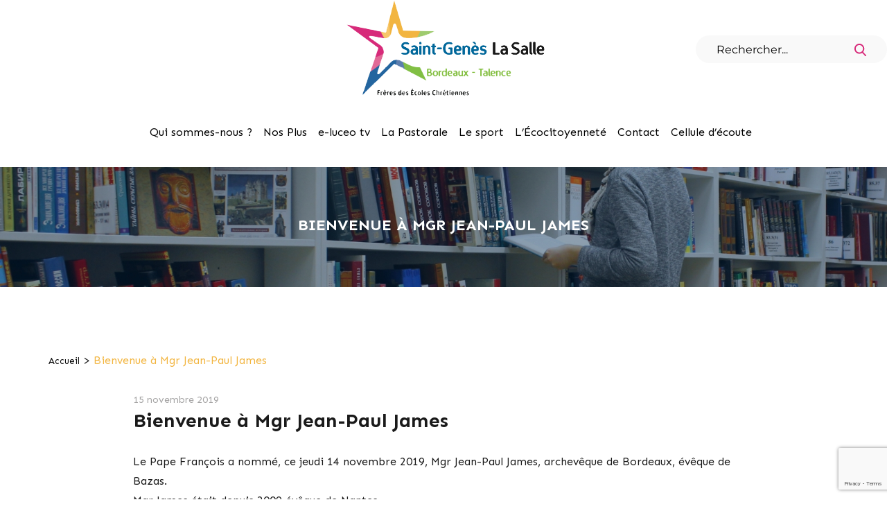

--- FILE ---
content_type: text/html; charset=UTF-8
request_url: https://www.saint-genes.com/2019/11/15/bienvenue-a-mgr-jean-paul-james/
body_size: 15060
content:
<!DOCTYPE html>
<html lang="fr-FR" class="no-js">
<head>
    <meta charset="UTF-8">
    <meta name="viewport"
          content="width=device-width, user-scalable=no, initial-scale=1.0, maximum-scale=1.0, minimum-scale=1.0">
    <script>(function(html){html.className = html.className.replace(/\bno-js\b/,'js')})(document.documentElement);</script>
<meta name='robots' content='index, follow, max-image-preview:large, max-snippet:-1, max-video-preview:-1' />
	<style>img:is([sizes="auto" i], [sizes^="auto," i]) { contain-intrinsic-size: 3000px 1500px }</style>
	
	<!-- This site is optimized with the Yoast SEO plugin v25.4 - https://yoast.com/wordpress/plugins/seo/ -->
	<title>Bienvenue à Mgr Jean-Paul James - Saint-Genès La Salle</title>
	<link rel="canonical" href="https://www.saint-genes.com/2019/11/15/bienvenue-a-mgr-jean-paul-james/" />
	<meta property="og:locale" content="fr_FR" />
	<meta property="og:type" content="article" />
	<meta property="og:title" content="Bienvenue à Mgr Jean-Paul James - Saint-Genès La Salle" />
	<meta property="og:description" content="Le Pape François a nommé, ce jeudi 14 novembre 2019, Mgr Jean-Paul James, archevêque de &hellip; Continuer la lecture de &laquo;&nbsp;Bienvenue à Mgr Jean-Paul James&nbsp;&raquo;" />
	<meta property="og:url" content="https://www.saint-genes.com/2019/11/15/bienvenue-a-mgr-jean-paul-james/" />
	<meta property="og:site_name" content="Saint-Genès La Salle" />
	<meta property="article:published_time" content="2019-11-15T07:08:58+00:00" />
	<meta property="article:modified_time" content="2020-07-20T14:45:32+00:00" />
	<meta property="og:image" content="https://www.saint-genes.com/wp-content/uploads/2019/11/unnamed.png" />
	<meta property="og:image:width" content="966" />
	<meta property="og:image:height" content="625" />
	<meta property="og:image:type" content="image/png" />
	<meta name="author" content="Fabien AZEMA" />
	<meta name="twitter:card" content="summary_large_image" />
	<meta name="twitter:label1" content="Écrit par" />
	<meta name="twitter:data1" content="Fabien AZEMA" />
	<script type="application/ld+json" class="yoast-schema-graph">{"@context":"https://schema.org","@graph":[{"@type":"WebPage","@id":"https://www.saint-genes.com/2019/11/15/bienvenue-a-mgr-jean-paul-james/","url":"https://www.saint-genes.com/2019/11/15/bienvenue-a-mgr-jean-paul-james/","name":"Bienvenue à Mgr Jean-Paul James - Saint-Genès La Salle","isPartOf":{"@id":"https://www.saint-genes.com/#website"},"primaryImageOfPage":{"@id":"https://www.saint-genes.com/2019/11/15/bienvenue-a-mgr-jean-paul-james/#primaryimage"},"image":{"@id":"https://www.saint-genes.com/2019/11/15/bienvenue-a-mgr-jean-paul-james/#primaryimage"},"thumbnailUrl":"https://www.saint-genes.com/wp-content/uploads/2019/11/unnamed.png","datePublished":"2019-11-15T07:08:58+00:00","dateModified":"2020-07-20T14:45:32+00:00","author":{"@id":"https://www.saint-genes.com/#/schema/person/97b109d6e4d868846e1b367112504a60"},"breadcrumb":{"@id":"https://www.saint-genes.com/2019/11/15/bienvenue-a-mgr-jean-paul-james/#breadcrumb"},"inLanguage":"fr-FR","potentialAction":[{"@type":"ReadAction","target":["https://www.saint-genes.com/2019/11/15/bienvenue-a-mgr-jean-paul-james/"]}]},{"@type":"ImageObject","inLanguage":"fr-FR","@id":"https://www.saint-genes.com/2019/11/15/bienvenue-a-mgr-jean-paul-james/#primaryimage","url":"https://www.saint-genes.com/wp-content/uploads/2019/11/unnamed.png","contentUrl":"https://www.saint-genes.com/wp-content/uploads/2019/11/unnamed.png","width":966,"height":625},{"@type":"BreadcrumbList","@id":"https://www.saint-genes.com/2019/11/15/bienvenue-a-mgr-jean-paul-james/#breadcrumb","itemListElement":[{"@type":"ListItem","position":1,"name":"Accueil","item":"https://www.saint-genes.com/"},{"@type":"ListItem","position":2,"name":"Bienvenue à Mgr Jean-Paul James"}]},{"@type":"WebSite","@id":"https://www.saint-genes.com/#website","url":"https://www.saint-genes.com/","name":"Saint-Genès La Salle","description":"Ensemble Scolaire Saint-Genès La Salle","potentialAction":[{"@type":"SearchAction","target":{"@type":"EntryPoint","urlTemplate":"https://www.saint-genes.com/?s={search_term_string}"},"query-input":{"@type":"PropertyValueSpecification","valueRequired":true,"valueName":"search_term_string"}}],"inLanguage":"fr-FR"},{"@type":"Person","@id":"https://www.saint-genes.com/#/schema/person/97b109d6e4d868846e1b367112504a60","name":"Fabien AZEMA","image":{"@type":"ImageObject","inLanguage":"fr-FR","@id":"https://www.saint-genes.com/#/schema/person/image/","url":"https://secure.gravatar.com/avatar/3b5819299a2fd5df6b6dba6f2c535d108b194bd3ad46df2d687b351a68d47fbc?s=96&d=mm&r=g","contentUrl":"https://secure.gravatar.com/avatar/3b5819299a2fd5df6b6dba6f2c535d108b194bd3ad46df2d687b351a68d47fbc?s=96&d=mm&r=g","caption":"Fabien AZEMA"},"url":"https://www.saint-genes.com/author/communication/"}]}</script>
	<!-- / Yoast SEO plugin. -->


<link rel='dns-prefetch' href='//stackpath.bootstrapcdn.com' />
<link rel="alternate" type="application/rss+xml" title="Saint-Genès La Salle &raquo; Flux" href="https://www.saint-genes.com/feed/" />
<script>
window._wpemojiSettings = {"baseUrl":"https:\/\/s.w.org\/images\/core\/emoji\/15.1.0\/72x72\/","ext":".png","svgUrl":"https:\/\/s.w.org\/images\/core\/emoji\/15.1.0\/svg\/","svgExt":".svg","source":{"concatemoji":"https:\/\/www.saint-genes.com\/wp-includes\/js\/wp-emoji-release.min.js?ver=6.8.1"}};
/*! This file is auto-generated */
!function(i,n){var o,s,e;function c(e){try{var t={supportTests:e,timestamp:(new Date).valueOf()};sessionStorage.setItem(o,JSON.stringify(t))}catch(e){}}function p(e,t,n){e.clearRect(0,0,e.canvas.width,e.canvas.height),e.fillText(t,0,0);var t=new Uint32Array(e.getImageData(0,0,e.canvas.width,e.canvas.height).data),r=(e.clearRect(0,0,e.canvas.width,e.canvas.height),e.fillText(n,0,0),new Uint32Array(e.getImageData(0,0,e.canvas.width,e.canvas.height).data));return t.every(function(e,t){return e===r[t]})}function u(e,t,n){switch(t){case"flag":return n(e,"\ud83c\udff3\ufe0f\u200d\u26a7\ufe0f","\ud83c\udff3\ufe0f\u200b\u26a7\ufe0f")?!1:!n(e,"\ud83c\uddfa\ud83c\uddf3","\ud83c\uddfa\u200b\ud83c\uddf3")&&!n(e,"\ud83c\udff4\udb40\udc67\udb40\udc62\udb40\udc65\udb40\udc6e\udb40\udc67\udb40\udc7f","\ud83c\udff4\u200b\udb40\udc67\u200b\udb40\udc62\u200b\udb40\udc65\u200b\udb40\udc6e\u200b\udb40\udc67\u200b\udb40\udc7f");case"emoji":return!n(e,"\ud83d\udc26\u200d\ud83d\udd25","\ud83d\udc26\u200b\ud83d\udd25")}return!1}function f(e,t,n){var r="undefined"!=typeof WorkerGlobalScope&&self instanceof WorkerGlobalScope?new OffscreenCanvas(300,150):i.createElement("canvas"),a=r.getContext("2d",{willReadFrequently:!0}),o=(a.textBaseline="top",a.font="600 32px Arial",{});return e.forEach(function(e){o[e]=t(a,e,n)}),o}function t(e){var t=i.createElement("script");t.src=e,t.defer=!0,i.head.appendChild(t)}"undefined"!=typeof Promise&&(o="wpEmojiSettingsSupports",s=["flag","emoji"],n.supports={everything:!0,everythingExceptFlag:!0},e=new Promise(function(e){i.addEventListener("DOMContentLoaded",e,{once:!0})}),new Promise(function(t){var n=function(){try{var e=JSON.parse(sessionStorage.getItem(o));if("object"==typeof e&&"number"==typeof e.timestamp&&(new Date).valueOf()<e.timestamp+604800&&"object"==typeof e.supportTests)return e.supportTests}catch(e){}return null}();if(!n){if("undefined"!=typeof Worker&&"undefined"!=typeof OffscreenCanvas&&"undefined"!=typeof URL&&URL.createObjectURL&&"undefined"!=typeof Blob)try{var e="postMessage("+f.toString()+"("+[JSON.stringify(s),u.toString(),p.toString()].join(",")+"));",r=new Blob([e],{type:"text/javascript"}),a=new Worker(URL.createObjectURL(r),{name:"wpTestEmojiSupports"});return void(a.onmessage=function(e){c(n=e.data),a.terminate(),t(n)})}catch(e){}c(n=f(s,u,p))}t(n)}).then(function(e){for(var t in e)n.supports[t]=e[t],n.supports.everything=n.supports.everything&&n.supports[t],"flag"!==t&&(n.supports.everythingExceptFlag=n.supports.everythingExceptFlag&&n.supports[t]);n.supports.everythingExceptFlag=n.supports.everythingExceptFlag&&!n.supports.flag,n.DOMReady=!1,n.readyCallback=function(){n.DOMReady=!0}}).then(function(){return e}).then(function(){var e;n.supports.everything||(n.readyCallback(),(e=n.source||{}).concatemoji?t(e.concatemoji):e.wpemoji&&e.twemoji&&(t(e.twemoji),t(e.wpemoji)))}))}((window,document),window._wpemojiSettings);
</script>
<style id='wp-emoji-styles-inline-css'>

	img.wp-smiley, img.emoji {
		display: inline !important;
		border: none !important;
		box-shadow: none !important;
		height: 1em !important;
		width: 1em !important;
		margin: 0 0.07em !important;
		vertical-align: -0.1em !important;
		background: none !important;
		padding: 0 !important;
	}
</style>
<link rel='stylesheet' id='wp-block-library-css' href='https://www.saint-genes.com/wp-includes/css/dist/block-library/style.min.css?ver=6.8.1' media='all' />
<style id='wp-block-library-theme-inline-css'>
.wp-block-audio :where(figcaption){color:#555;font-size:13px;text-align:center}.is-dark-theme .wp-block-audio :where(figcaption){color:#ffffffa6}.wp-block-audio{margin:0 0 1em}.wp-block-code{border:1px solid #ccc;border-radius:4px;font-family:Menlo,Consolas,monaco,monospace;padding:.8em 1em}.wp-block-embed :where(figcaption){color:#555;font-size:13px;text-align:center}.is-dark-theme .wp-block-embed :where(figcaption){color:#ffffffa6}.wp-block-embed{margin:0 0 1em}.blocks-gallery-caption{color:#555;font-size:13px;text-align:center}.is-dark-theme .blocks-gallery-caption{color:#ffffffa6}:root :where(.wp-block-image figcaption){color:#555;font-size:13px;text-align:center}.is-dark-theme :root :where(.wp-block-image figcaption){color:#ffffffa6}.wp-block-image{margin:0 0 1em}.wp-block-pullquote{border-bottom:4px solid;border-top:4px solid;color:currentColor;margin-bottom:1.75em}.wp-block-pullquote cite,.wp-block-pullquote footer,.wp-block-pullquote__citation{color:currentColor;font-size:.8125em;font-style:normal;text-transform:uppercase}.wp-block-quote{border-left:.25em solid;margin:0 0 1.75em;padding-left:1em}.wp-block-quote cite,.wp-block-quote footer{color:currentColor;font-size:.8125em;font-style:normal;position:relative}.wp-block-quote:where(.has-text-align-right){border-left:none;border-right:.25em solid;padding-left:0;padding-right:1em}.wp-block-quote:where(.has-text-align-center){border:none;padding-left:0}.wp-block-quote.is-large,.wp-block-quote.is-style-large,.wp-block-quote:where(.is-style-plain){border:none}.wp-block-search .wp-block-search__label{font-weight:700}.wp-block-search__button{border:1px solid #ccc;padding:.375em .625em}:where(.wp-block-group.has-background){padding:1.25em 2.375em}.wp-block-separator.has-css-opacity{opacity:.4}.wp-block-separator{border:none;border-bottom:2px solid;margin-left:auto;margin-right:auto}.wp-block-separator.has-alpha-channel-opacity{opacity:1}.wp-block-separator:not(.is-style-wide):not(.is-style-dots){width:100px}.wp-block-separator.has-background:not(.is-style-dots){border-bottom:none;height:1px}.wp-block-separator.has-background:not(.is-style-wide):not(.is-style-dots){height:2px}.wp-block-table{margin:0 0 1em}.wp-block-table td,.wp-block-table th{word-break:normal}.wp-block-table :where(figcaption){color:#555;font-size:13px;text-align:center}.is-dark-theme .wp-block-table :where(figcaption){color:#ffffffa6}.wp-block-video :where(figcaption){color:#555;font-size:13px;text-align:center}.is-dark-theme .wp-block-video :where(figcaption){color:#ffffffa6}.wp-block-video{margin:0 0 1em}:root :where(.wp-block-template-part.has-background){margin-bottom:0;margin-top:0;padding:1.25em 2.375em}
</style>
<style id='classic-theme-styles-inline-css'>
/*! This file is auto-generated */
.wp-block-button__link{color:#fff;background-color:#32373c;border-radius:9999px;box-shadow:none;text-decoration:none;padding:calc(.667em + 2px) calc(1.333em + 2px);font-size:1.125em}.wp-block-file__button{background:#32373c;color:#fff;text-decoration:none}
</style>
<style id='filebird-block-filebird-gallery-style-inline-css'>
ul.filebird-block-filebird-gallery{margin:auto!important;padding:0!important;width:100%}ul.filebird-block-filebird-gallery.layout-grid{display:grid;grid-gap:20px;align-items:stretch;grid-template-columns:repeat(var(--columns),1fr);justify-items:stretch}ul.filebird-block-filebird-gallery.layout-grid li img{border:1px solid #ccc;box-shadow:2px 2px 6px 0 rgba(0,0,0,.3);height:100%;max-width:100%;-o-object-fit:cover;object-fit:cover;width:100%}ul.filebird-block-filebird-gallery.layout-masonry{-moz-column-count:var(--columns);-moz-column-gap:var(--space);column-gap:var(--space);-moz-column-width:var(--min-width);columns:var(--min-width) var(--columns);display:block;overflow:auto}ul.filebird-block-filebird-gallery.layout-masonry li{margin-bottom:var(--space)}ul.filebird-block-filebird-gallery li{list-style:none}ul.filebird-block-filebird-gallery li figure{height:100%;margin:0;padding:0;position:relative;width:100%}ul.filebird-block-filebird-gallery li figure figcaption{background:linear-gradient(0deg,rgba(0,0,0,.7),rgba(0,0,0,.3) 70%,transparent);bottom:0;box-sizing:border-box;color:#fff;font-size:.8em;margin:0;max-height:100%;overflow:auto;padding:3em .77em .7em;position:absolute;text-align:center;width:100%;z-index:2}ul.filebird-block-filebird-gallery li figure figcaption a{color:inherit}

</style>
<style id='global-styles-inline-css'>
:root{--wp--preset--aspect-ratio--square: 1;--wp--preset--aspect-ratio--4-3: 4/3;--wp--preset--aspect-ratio--3-4: 3/4;--wp--preset--aspect-ratio--3-2: 3/2;--wp--preset--aspect-ratio--2-3: 2/3;--wp--preset--aspect-ratio--16-9: 16/9;--wp--preset--aspect-ratio--9-16: 9/16;--wp--preset--color--black: #000000;--wp--preset--color--cyan-bluish-gray: #abb8c3;--wp--preset--color--white: #fff;--wp--preset--color--pale-pink: #f78da7;--wp--preset--color--vivid-red: #cf2e2e;--wp--preset--color--luminous-vivid-orange: #ff6900;--wp--preset--color--luminous-vivid-amber: #fcb900;--wp--preset--color--light-green-cyan: #7bdcb5;--wp--preset--color--vivid-green-cyan: #00d084;--wp--preset--color--pale-cyan-blue: #8ed1fc;--wp--preset--color--vivid-cyan-blue: #0693e3;--wp--preset--color--vivid-purple: #9b51e0;--wp--preset--color--dark-gray: #1a1a1a;--wp--preset--color--medium-gray: #686868;--wp--preset--color--light-gray: #e5e5e5;--wp--preset--color--blue-gray: #4d545c;--wp--preset--color--bright-blue: #007acc;--wp--preset--color--light-blue: #9adffd;--wp--preset--color--dark-brown: #402b30;--wp--preset--color--medium-brown: #774e24;--wp--preset--color--dark-red: #640c1f;--wp--preset--color--bright-red: #ff675f;--wp--preset--color--yellow: #ffef8e;--wp--preset--gradient--vivid-cyan-blue-to-vivid-purple: linear-gradient(135deg,rgba(6,147,227,1) 0%,rgb(155,81,224) 100%);--wp--preset--gradient--light-green-cyan-to-vivid-green-cyan: linear-gradient(135deg,rgb(122,220,180) 0%,rgb(0,208,130) 100%);--wp--preset--gradient--luminous-vivid-amber-to-luminous-vivid-orange: linear-gradient(135deg,rgba(252,185,0,1) 0%,rgba(255,105,0,1) 100%);--wp--preset--gradient--luminous-vivid-orange-to-vivid-red: linear-gradient(135deg,rgba(255,105,0,1) 0%,rgb(207,46,46) 100%);--wp--preset--gradient--very-light-gray-to-cyan-bluish-gray: linear-gradient(135deg,rgb(238,238,238) 0%,rgb(169,184,195) 100%);--wp--preset--gradient--cool-to-warm-spectrum: linear-gradient(135deg,rgb(74,234,220) 0%,rgb(151,120,209) 20%,rgb(207,42,186) 40%,rgb(238,44,130) 60%,rgb(251,105,98) 80%,rgb(254,248,76) 100%);--wp--preset--gradient--blush-light-purple: linear-gradient(135deg,rgb(255,206,236) 0%,rgb(152,150,240) 100%);--wp--preset--gradient--blush-bordeaux: linear-gradient(135deg,rgb(254,205,165) 0%,rgb(254,45,45) 50%,rgb(107,0,62) 100%);--wp--preset--gradient--luminous-dusk: linear-gradient(135deg,rgb(255,203,112) 0%,rgb(199,81,192) 50%,rgb(65,88,208) 100%);--wp--preset--gradient--pale-ocean: linear-gradient(135deg,rgb(255,245,203) 0%,rgb(182,227,212) 50%,rgb(51,167,181) 100%);--wp--preset--gradient--electric-grass: linear-gradient(135deg,rgb(202,248,128) 0%,rgb(113,206,126) 100%);--wp--preset--gradient--midnight: linear-gradient(135deg,rgb(2,3,129) 0%,rgb(40,116,252) 100%);--wp--preset--font-size--small: 13px;--wp--preset--font-size--medium: 20px;--wp--preset--font-size--large: 36px;--wp--preset--font-size--x-large: 42px;--wp--preset--spacing--20: 0.44rem;--wp--preset--spacing--30: 0.67rem;--wp--preset--spacing--40: 1rem;--wp--preset--spacing--50: 1.5rem;--wp--preset--spacing--60: 2.25rem;--wp--preset--spacing--70: 3.38rem;--wp--preset--spacing--80: 5.06rem;--wp--preset--shadow--natural: 6px 6px 9px rgba(0, 0, 0, 0.2);--wp--preset--shadow--deep: 12px 12px 50px rgba(0, 0, 0, 0.4);--wp--preset--shadow--sharp: 6px 6px 0px rgba(0, 0, 0, 0.2);--wp--preset--shadow--outlined: 6px 6px 0px -3px rgba(255, 255, 255, 1), 6px 6px rgba(0, 0, 0, 1);--wp--preset--shadow--crisp: 6px 6px 0px rgba(0, 0, 0, 1);}:where(.is-layout-flex){gap: 0.5em;}:where(.is-layout-grid){gap: 0.5em;}body .is-layout-flex{display: flex;}.is-layout-flex{flex-wrap: wrap;align-items: center;}.is-layout-flex > :is(*, div){margin: 0;}body .is-layout-grid{display: grid;}.is-layout-grid > :is(*, div){margin: 0;}:where(.wp-block-columns.is-layout-flex){gap: 2em;}:where(.wp-block-columns.is-layout-grid){gap: 2em;}:where(.wp-block-post-template.is-layout-flex){gap: 1.25em;}:where(.wp-block-post-template.is-layout-grid){gap: 1.25em;}.has-black-color{color: var(--wp--preset--color--black) !important;}.has-cyan-bluish-gray-color{color: var(--wp--preset--color--cyan-bluish-gray) !important;}.has-white-color{color: var(--wp--preset--color--white) !important;}.has-pale-pink-color{color: var(--wp--preset--color--pale-pink) !important;}.has-vivid-red-color{color: var(--wp--preset--color--vivid-red) !important;}.has-luminous-vivid-orange-color{color: var(--wp--preset--color--luminous-vivid-orange) !important;}.has-luminous-vivid-amber-color{color: var(--wp--preset--color--luminous-vivid-amber) !important;}.has-light-green-cyan-color{color: var(--wp--preset--color--light-green-cyan) !important;}.has-vivid-green-cyan-color{color: var(--wp--preset--color--vivid-green-cyan) !important;}.has-pale-cyan-blue-color{color: var(--wp--preset--color--pale-cyan-blue) !important;}.has-vivid-cyan-blue-color{color: var(--wp--preset--color--vivid-cyan-blue) !important;}.has-vivid-purple-color{color: var(--wp--preset--color--vivid-purple) !important;}.has-black-background-color{background-color: var(--wp--preset--color--black) !important;}.has-cyan-bluish-gray-background-color{background-color: var(--wp--preset--color--cyan-bluish-gray) !important;}.has-white-background-color{background-color: var(--wp--preset--color--white) !important;}.has-pale-pink-background-color{background-color: var(--wp--preset--color--pale-pink) !important;}.has-vivid-red-background-color{background-color: var(--wp--preset--color--vivid-red) !important;}.has-luminous-vivid-orange-background-color{background-color: var(--wp--preset--color--luminous-vivid-orange) !important;}.has-luminous-vivid-amber-background-color{background-color: var(--wp--preset--color--luminous-vivid-amber) !important;}.has-light-green-cyan-background-color{background-color: var(--wp--preset--color--light-green-cyan) !important;}.has-vivid-green-cyan-background-color{background-color: var(--wp--preset--color--vivid-green-cyan) !important;}.has-pale-cyan-blue-background-color{background-color: var(--wp--preset--color--pale-cyan-blue) !important;}.has-vivid-cyan-blue-background-color{background-color: var(--wp--preset--color--vivid-cyan-blue) !important;}.has-vivid-purple-background-color{background-color: var(--wp--preset--color--vivid-purple) !important;}.has-black-border-color{border-color: var(--wp--preset--color--black) !important;}.has-cyan-bluish-gray-border-color{border-color: var(--wp--preset--color--cyan-bluish-gray) !important;}.has-white-border-color{border-color: var(--wp--preset--color--white) !important;}.has-pale-pink-border-color{border-color: var(--wp--preset--color--pale-pink) !important;}.has-vivid-red-border-color{border-color: var(--wp--preset--color--vivid-red) !important;}.has-luminous-vivid-orange-border-color{border-color: var(--wp--preset--color--luminous-vivid-orange) !important;}.has-luminous-vivid-amber-border-color{border-color: var(--wp--preset--color--luminous-vivid-amber) !important;}.has-light-green-cyan-border-color{border-color: var(--wp--preset--color--light-green-cyan) !important;}.has-vivid-green-cyan-border-color{border-color: var(--wp--preset--color--vivid-green-cyan) !important;}.has-pale-cyan-blue-border-color{border-color: var(--wp--preset--color--pale-cyan-blue) !important;}.has-vivid-cyan-blue-border-color{border-color: var(--wp--preset--color--vivid-cyan-blue) !important;}.has-vivid-purple-border-color{border-color: var(--wp--preset--color--vivid-purple) !important;}.has-vivid-cyan-blue-to-vivid-purple-gradient-background{background: var(--wp--preset--gradient--vivid-cyan-blue-to-vivid-purple) !important;}.has-light-green-cyan-to-vivid-green-cyan-gradient-background{background: var(--wp--preset--gradient--light-green-cyan-to-vivid-green-cyan) !important;}.has-luminous-vivid-amber-to-luminous-vivid-orange-gradient-background{background: var(--wp--preset--gradient--luminous-vivid-amber-to-luminous-vivid-orange) !important;}.has-luminous-vivid-orange-to-vivid-red-gradient-background{background: var(--wp--preset--gradient--luminous-vivid-orange-to-vivid-red) !important;}.has-very-light-gray-to-cyan-bluish-gray-gradient-background{background: var(--wp--preset--gradient--very-light-gray-to-cyan-bluish-gray) !important;}.has-cool-to-warm-spectrum-gradient-background{background: var(--wp--preset--gradient--cool-to-warm-spectrum) !important;}.has-blush-light-purple-gradient-background{background: var(--wp--preset--gradient--blush-light-purple) !important;}.has-blush-bordeaux-gradient-background{background: var(--wp--preset--gradient--blush-bordeaux) !important;}.has-luminous-dusk-gradient-background{background: var(--wp--preset--gradient--luminous-dusk) !important;}.has-pale-ocean-gradient-background{background: var(--wp--preset--gradient--pale-ocean) !important;}.has-electric-grass-gradient-background{background: var(--wp--preset--gradient--electric-grass) !important;}.has-midnight-gradient-background{background: var(--wp--preset--gradient--midnight) !important;}.has-small-font-size{font-size: var(--wp--preset--font-size--small) !important;}.has-medium-font-size{font-size: var(--wp--preset--font-size--medium) !important;}.has-large-font-size{font-size: var(--wp--preset--font-size--large) !important;}.has-x-large-font-size{font-size: var(--wp--preset--font-size--x-large) !important;}
:where(.wp-block-post-template.is-layout-flex){gap: 1.25em;}:where(.wp-block-post-template.is-layout-grid){gap: 1.25em;}
:where(.wp-block-columns.is-layout-flex){gap: 2em;}:where(.wp-block-columns.is-layout-grid){gap: 2em;}
:root :where(.wp-block-pullquote){font-size: 1.5em;line-height: 1.6;}
</style>
<link rel='stylesheet' id='contact-form-7-css' href='https://www.saint-genes.com/wp-content/plugins/contact-form-7/includes/css/styles.css?ver=6.1' media='all' />
<link rel='stylesheet' id='osm-style-css' href='https://www.saint-genes.com/wp-content/plugins/hc_vc_custom/assets/css/leaflet.css?ver=6.8.1' media='all' />
<link rel='stylesheet' id='hcvc-style-css' href='https://www.saint-genes.com/wp-content/plugins/hc_vc_custom/assets/css/hcvc.css?ver=6.8.1' media='all' />
<link rel='stylesheet' id='bootstrap-css-css' href='https://stackpath.bootstrapcdn.com/bootstrap/4.1.3/css/bootstrap.min.css?ver=6.8.1' media='all' />
<link rel='stylesheet' id='slick-theme-style-css' href='https://www.saint-genes.com/wp-content/plugins/hc_vc_custom/assets/css/slick-theme.css?ver=6.8.1' media='all' />
<link rel='stylesheet' id='slick-style-css' href='https://www.saint-genes.com/wp-content/plugins/hc_vc_custom/assets/css/slick.css?ver=6.8.1' media='all' />
<link rel='stylesheet' id='rs-plugin-settings-css' href='https://www.saint-genes.com/wp-content/plugins/revslider/public/assets/css/rs6.css?ver=6.2.5' media='all' />
<style id='rs-plugin-settings-inline-css'>
#rs-demo-id {}
</style>
<link rel='stylesheet' id='wpos-slick-style-css' href='https://www.saint-genes.com/wp-content/plugins/wp-logo-showcase-responsive-slider-slider/assets/css/slick.css?ver=3.8.4' media='all' />
<link rel='stylesheet' id='wpls-public-style-css' href='https://www.saint-genes.com/wp-content/plugins/wp-logo-showcase-responsive-slider-slider/assets/css/wpls-public.css?ver=3.8.4' media='all' />
<link rel='stylesheet' id='genericons-css' href='https://www.saint-genes.com/wp-content/themes/twentysixteen/genericons/genericons.css?ver=20201208' media='all' />
<link rel='stylesheet' id='chld_thm_cfg_parent-css' href='https://www.saint-genes.com/wp-content/themes/twentysixteen/style.css?ver=6.8.1' media='all' />
<link rel='stylesheet' id='style-css' href='https://www.saint-genes.com/wp-content/themes/saint-genes/style.css?ver=6.8.1' media='all' />
<link rel='stylesheet' id='colorbox-css' href='https://www.saint-genes.com/wp-content/themes/saint-genes/librairie/colorbox/colorbox.css?ver=6.8.1' media='all' />
<link rel='stylesheet' id='twentysixteen-fonts-css' href='https://www.saint-genes.com/wp-content/themes/twentysixteen/fonts/merriweather-plus-montserrat-plus-inconsolata.css?ver=20230328' media='all' />
<link rel='stylesheet' id='twentysixteen-style-css' href='https://www.saint-genes.com/wp-content/themes/saint-genes/style.css?ver=20250415' media='all' />
<link rel='stylesheet' id='twentysixteen-block-style-css' href='https://www.saint-genes.com/wp-content/themes/twentysixteen/css/blocks.css?ver=20240817' media='all' />
<!--[if lt IE 10]>
<link rel='stylesheet' id='twentysixteen-ie-css' href='https://www.saint-genes.com/wp-content/themes/twentysixteen/css/ie.css?ver=20170530' media='all' />
<![endif]-->
<!--[if lt IE 9]>
<link rel='stylesheet' id='twentysixteen-ie8-css' href='https://www.saint-genes.com/wp-content/themes/twentysixteen/css/ie8.css?ver=20170530' media='all' />
<![endif]-->
<!--[if lt IE 8]>
<link rel='stylesheet' id='twentysixteen-ie7-css' href='https://www.saint-genes.com/wp-content/themes/twentysixteen/css/ie7.css?ver=20170530' media='all' />
<![endif]-->
<script src="https://www.saint-genes.com/wp-content/plugins/hc_vc_custom/assets/js/leaflet.js?ver=6.8.1" id="osm-script-js"></script>
<script src="https://www.saint-genes.com/wp-content/plugins/hc_vc_custom/assets/js/hcvc-scripts.js?ver=6.8.1" id="hcvc-script-js"></script>
<script src="https://www.saint-genes.com/wp-content/plugins/hc_vc_custom/assets/js/slick.js?ver=6.8.1" id="slick-script-js"></script>
<script src="https://www.saint-genes.com/wp-content/plugins/hc_vc_custom/assets/js/bootstrap.min.js?ver=6.8.1" id="bootstrap-js-js"></script>
<script src="https://www.saint-genes.com/wp-includes/js/jquery/jquery.min.js?ver=3.7.1" id="jquery-core-js"></script>
<script src="https://www.saint-genes.com/wp-includes/js/jquery/jquery-migrate.min.js?ver=3.4.1" id="jquery-migrate-js"></script>
<script src="https://www.saint-genes.com/wp-content/plugins/revslider/public/assets/js/rbtools.min.js?ver=6.0.1" id="tp-tools-js"></script>
<script src="https://www.saint-genes.com/wp-content/plugins/revslider/public/assets/js/rs6.min.js?ver=6.2.5" id="revmin-js"></script>
<script src="https://www.saint-genes.com/wp-content/themes/saint-genes/js/slick.min.js?ver=6.8.1" id="slick-js"></script>
<script src="https://www.saint-genes.com/wp-content/themes/saint-genes/js/slick-parametre.js?ver=6.8.1" id="slick-parametre-js"></script>
<script src="https://www.saint-genes.com/wp-content/themes/saint-genes/js/etablissement.js?ver=6.8.1" id="etablissement-js"></script>
<script src="https://www.saint-genes.com/wp-content/themes/saint-genes/librairie/colorbox/jquery.colorbox.js?ver=6.8.1" id="colorbox-js"></script>
<script src="https://www.saint-genes.com/wp-content/themes/saint-genes/js/navigation.js?ver=6.8.1" id="hc-navigation-js"></script>
<!--[if lt IE 9]>
<script src="https://www.saint-genes.com/wp-content/themes/twentysixteen/js/html5.js?ver=3.7.3" id="twentysixteen-html5-js"></script>
<![endif]-->
<script id="twentysixteen-script-js-extra">
var screenReaderText = {"expand":"ouvrir le sous-menu","collapse":"fermer le sous-menu"};
</script>
<script src="https://www.saint-genes.com/wp-content/themes/twentysixteen/js/functions.js?ver=20230629" id="twentysixteen-script-js" defer data-wp-strategy="defer"></script>
<script></script><link rel="EditURI" type="application/rsd+xml" title="RSD" href="https://www.saint-genes.com/xmlrpc.php?rsd" />
<meta name="generator" content="WordPress 6.8.1" />
<link rel='shortlink' href='https://www.saint-genes.com/?p=5726' />
<link rel="alternate" title="oEmbed (JSON)" type="application/json+oembed" href="https://www.saint-genes.com/wp-json/oembed/1.0/embed?url=https%3A%2F%2Fwww.saint-genes.com%2F2019%2F11%2F15%2Fbienvenue-a-mgr-jean-paul-james%2F" />
<link rel="alternate" title="oEmbed (XML)" type="text/xml+oembed" href="https://www.saint-genes.com/wp-json/oembed/1.0/embed?url=https%3A%2F%2Fwww.saint-genes.com%2F2019%2F11%2F15%2Fbienvenue-a-mgr-jean-paul-james%2F&#038;format=xml" />
<meta name="generator" content="Powered by WPBakery Page Builder - drag and drop page builder for WordPress."/>
<meta name="generator" content="Powered by Slider Revolution 6.2.5 - responsive, Mobile-Friendly Slider Plugin for WordPress with comfortable drag and drop interface." />
<link rel="icon" href="https://www.saint-genes.com/wp-content/uploads/2020/07/favicon.png" sizes="32x32" />
<link rel="icon" href="https://www.saint-genes.com/wp-content/uploads/2020/07/favicon.png" sizes="192x192" />
<link rel="apple-touch-icon" href="https://www.saint-genes.com/wp-content/uploads/2020/07/favicon.png" />
<meta name="msapplication-TileImage" content="https://www.saint-genes.com/wp-content/uploads/2020/07/favicon.png" />
<script type="text/javascript">function setREVStartSize(e){
			//window.requestAnimationFrame(function() {				 
				window.RSIW = window.RSIW===undefined ? window.innerWidth : window.RSIW;	
				window.RSIH = window.RSIH===undefined ? window.innerHeight : window.RSIH;	
				try {								
					var pw = document.getElementById(e.c).parentNode.offsetWidth,
						newh;
					pw = pw===0 || isNaN(pw) ? window.RSIW : pw;
					e.tabw = e.tabw===undefined ? 0 : parseInt(e.tabw);
					e.thumbw = e.thumbw===undefined ? 0 : parseInt(e.thumbw);
					e.tabh = e.tabh===undefined ? 0 : parseInt(e.tabh);
					e.thumbh = e.thumbh===undefined ? 0 : parseInt(e.thumbh);
					e.tabhide = e.tabhide===undefined ? 0 : parseInt(e.tabhide);
					e.thumbhide = e.thumbhide===undefined ? 0 : parseInt(e.thumbhide);
					e.mh = e.mh===undefined || e.mh=="" || e.mh==="auto" ? 0 : parseInt(e.mh,0);		
					if(e.layout==="fullscreen" || e.l==="fullscreen") 						
						newh = Math.max(e.mh,window.RSIH);					
					else{					
						e.gw = Array.isArray(e.gw) ? e.gw : [e.gw];
						for (var i in e.rl) if (e.gw[i]===undefined || e.gw[i]===0) e.gw[i] = e.gw[i-1];					
						e.gh = e.el===undefined || e.el==="" || (Array.isArray(e.el) && e.el.length==0)? e.gh : e.el;
						e.gh = Array.isArray(e.gh) ? e.gh : [e.gh];
						for (var i in e.rl) if (e.gh[i]===undefined || e.gh[i]===0) e.gh[i] = e.gh[i-1];
											
						var nl = new Array(e.rl.length),
							ix = 0,						
							sl;					
						e.tabw = e.tabhide>=pw ? 0 : e.tabw;
						e.thumbw = e.thumbhide>=pw ? 0 : e.thumbw;
						e.tabh = e.tabhide>=pw ? 0 : e.tabh;
						e.thumbh = e.thumbhide>=pw ? 0 : e.thumbh;					
						for (var i in e.rl) nl[i] = e.rl[i]<window.RSIW ? 0 : e.rl[i];
						sl = nl[0];									
						for (var i in nl) if (sl>nl[i] && nl[i]>0) { sl = nl[i]; ix=i;}															
						var m = pw>(e.gw[ix]+e.tabw+e.thumbw) ? 1 : (pw-(e.tabw+e.thumbw)) / (e.gw[ix]);					
						newh =  (e.gh[ix] * m) + (e.tabh + e.thumbh);
					}				
					if(window.rs_init_css===undefined) window.rs_init_css = document.head.appendChild(document.createElement("style"));					
					document.getElementById(e.c).height = newh+"px";
					window.rs_init_css.innerHTML += "#"+e.c+"_wrapper { height: "+newh+"px }";				
				} catch(e){
					console.log("Failure at Presize of Slider:" + e)
				}					   
			//});
		  };</script>
<noscript><style> .wpb_animate_when_almost_visible { opacity: 1; }</style></noscript>    <link href="https://use.fontawesome.com/releases/v5.0.6/css/all.css" rel="stylesheet">
    <link href="https://fonts.googleapis.com/css2?family=Mr+De+Haviland&family=Sen:wght@400;700&display=swap" rel="stylesheet">


    <script>

        /*************************************************************************************
         *************************************************************************************
         ****************************** GET COLORS OF THE PAGE *******************************
         *************************************************************************************
         *************************************************************************************/
        "use strict";
        function setStyle(cssText) {
            var sheet = document.createElement('style');
            sheet.type = 'text/css';
            /* Optional */ window.customSheet = sheet;
            (document.head || document.getElementsByTagName('head')[0]).appendChild(sheet);
            return (setStyle = function(cssText, node) {
                if(!node || node.parentNode !== sheet)
                    return sheet.appendChild(document.createTextNode(cssText));
                node.nodeValue = cssText;
                return node;
            })(cssText);
        };

        jQuery(document).ready(function() {
            var color = jQuery('.container_etablissement').data('color');
            color = setStyle('.lienClair, .block_onglet, .onglet_etablissement .title_mobile, .backgroundClair{ background-color:'+ color + ';}' +
                '.couleurClair{color:'+ color+';}');
            var colorDarker = jQuery('.container_etablissement').data('color-darker');
            colorDarker = setStyle('.lienFonce, .block_onglet.active, .onglet_etablissement .title_mobile.active,.block_onglet:hover, .backgroundFonce{ background-color:'+ colorDarker + ';}'+
                '.couleurFonce{color:'+ colorDarker+';}');
        });

        /*************************************************************************************
         *************************************************************************************
         **************************** END GET COLORS OF THE PAGE *****************************
         *************************************************************************************
         *************************************************************************************/

    </script>
	
	<!-- Global site tag (gtag.js) - Google Analytics -->
<script async src="https://www.googletagmanager.com/gtag/js?id=UA-128044795-1"></script>
<script>
  window.dataLayer = window.dataLayer || [];
  function gtag(){dataLayer.push(arguments);}
  gtag('js', new Date());

  gtag('config', 'UA-128044795-1');
</script>
</head>

<body class="wp-singular post-template-default single single-post postid-5726 single-format-standard wp-embed-responsive wp-theme-twentysixteen wp-child-theme-saint-genes group-blog no-sidebar wpb-js-composer js-comp-ver-8.5 vc_responsive">
<div id="page" class="">
    <div id="content" class="site-contenu">
        <div class="header">
            <div class="header-info-container">
                <div class="header-info">
                    <div class="bg-header-info">
                        <div class="logo-content">
                            <a href="https://www.saint-genes.com/">
                                <img class="logo-header" src="https://www.saint-genes.com/wp-content/themes/saint-genes/img/LA-SALLE-SAINT-GENES_2.png" alt="">
                            </a>
                        </div>
                        <div class="champRecherche">    <div class="recherche">
        <form role="search" method="get" id="searchform" class="searchform" action="https://www.saint-genes.com/">
            <div class="form">
                <input type="text" value="" name="s" id="s" placeholder="Rechercher..."/>
            </div>
        </form>
    </div>

    </div>
                    </div>
                </div>
    
                
                <div class="lowermenu container">
                    <div class="headerInner">
                        <nav id="site-navigation" class="navbar navbar-expand-xl navbar-light">
                            <!--<div class="container row">-->
                                <button class="navbar-toggler" type="button" data-toggle="collapse" data-target="#navbarContent" aria-controls="navbarContent" aria-expanded="false" aria-label="Toggle navigation">
                                    <span class="navbar-toggler-icon"></span> 
                                </button> 
                                                                <div id="navbarContent" class="collapse navbar-collapse"><ul id="primary-menu" class="nav navbar-nav"><li id="menu-item-7230" class="menu-item menu-item-type-post_type menu-item-object-page menu-item-7230  nav-item"><a class="nav-link"  href="https://www.saint-genes.com/qui-sommes-nous/">Qui sommes-nous ?</a></li>
<li id="menu-item-8561" class="menu-item menu-item-type-post_type menu-item-object-page menu-item-8561  nav-item"><a class="nav-link"  href="https://www.saint-genes.com/nos-plus/">Nos Plus</a></li>
<li id="menu-item-13723" class="menu-item menu-item-type-post_type menu-item-object-page menu-item-13723  nav-item"><a class="nav-link"  href="https://www.saint-genes.com/e-luceo-tv-2/">e-luceo tv</a></li>
<li id="menu-item-7354" class="menu-item menu-item-type-post_type menu-item-object-page menu-item-7354  nav-item"><a class="nav-link"  href="https://www.saint-genes.com/pastorale-2/">La Pastorale</a></li>
<li id="menu-item-7347" class="menu-item menu-item-type-post_type menu-item-object-page menu-item-7347  nav-item"><a class="nav-link"  href="https://www.saint-genes.com/le-sport/">Le sport</a></li>
<li id="menu-item-8572" class="menu-item menu-item-type-post_type menu-item-object-page menu-item-8572  nav-item"><a class="nav-link"  href="https://www.saint-genes.com/lecocitoyennete/">L’Écocitoyenneté</a></li>
<li id="menu-item-7225" class="menu-item menu-item-type-post_type menu-item-object-page menu-item-7225  nav-item"><a class="nav-link"  href="https://www.saint-genes.com/contact/">Contact</a></li>
<li id="menu-item-22140" class="menu-item menu-item-type-post_type menu-item-object-page menu-item-22140  nav-item"><a class="nav-link"  href="https://www.saint-genes.com/cellule-decoute/">Cellule d’écoute</a></li>
</ul></div>                            <!--</div>-->
                        </nav>
                    </div>
                </div>
            </div> <!-- /header -->
        </div>

<div class="headerEt"   style="background:url('https://www.saint-genes.com/wp-content/uploads/2020/06/contact-1.jpg ');   ">
  <div class="entry-content">
    <h1>
      Bienvenue à Mgr Jean-Paul James    </h1>
  </div>
</div>

	<div class="container insideBread">
  <p id="breadcrumbs"><span><span><a href="https://www.saint-genes.com/">Accueil</a></span> &gt; <span class="breadcrumb_last" aria-current="page">Bienvenue à Mgr Jean-Paul James</span></span></p> </div>


<div class="articleBlg">
 <div class="entry-content">
   


  <article id="post-5726" class="post-5726 post type-post status-publish format-standard has-post-thumbnail hentry category-acceuil category-campus-la-salle category-college-bordeaux category-college-talence category-ecole-saint-michel category-ecole-saint-genes-bordeaux-la-salle category-ecole-saint-genes-talence category-ensemble-scolaire category-lycee-des-metiers category-lycee-general">
    <div class="info_post"><span>15 novembre 2019</span></div>
  	<div class="the_title"><h2>Bienvenue à Mgr Jean-Paul James</h2></div>
    
    <div class="block_blog">
      <div class="entry-contentBlg">
        <p>Le Pape François a nommé, ce jeudi 14 novembre 2019, Mgr Jean-Paul James, archevêque de Bordeaux, évêque de Bazas.<br />
Mgr James était depuis 2009 évêque de Nantes.<br />
La messe d’installation de Mgr Jean-Paul James aura lieu le dimanche 26 janvier 2020 à 15h, en la cathédrale Saint-André de Bordeaux.</p>
<p><a href="https://bordeaux.catholique.fr/agir-et-echanger/journaux-diocesains-et-medias/mgrlacombe-nomination-mgrjames-20191114-01.pdf">Lire la suite de l&rsquo;article du Service Communication &#8211; Association Diocésaine de Bordeaux &#8211; </a></p>
<p><a href="https://bordeaux.catholique.fr/" target="_blank" rel="noopener noreferrer">Voir le site de l&rsquo;Eglise Catholique en Gironde</a></p>
<p>&nbsp;</p>
<p><img fetchpriority="high" decoding="async" class="wp-image-5727 alignleft" src="https://www.saint-genes.com/wp-content/uploads/2019/11/unnamed.png" alt="" width="557" height="360" srcset="https://www.saint-genes.com/wp-content/uploads/2019/11/unnamed.png 966w, https://www.saint-genes.com/wp-content/uploads/2019/11/unnamed-380x246.png 380w, https://www.saint-genes.com/wp-content/uploads/2019/11/unnamed-768x497.png 768w, https://www.saint-genes.com/wp-content/uploads/2019/11/unnamed-300x194.png 300w" sizes="(max-width: 557px) 85vw, 557px" /></p>
<p>Photo : service communication &#8211; diocèse de Bordeaux</p>
      </div>
    </div>
  </article>
</div>

<div class="latest">
<div class="entry-content">
<div class="wpb-content-wrapper"><div class="vc_row wpb_row vc_row-fluid vc_custom_1591106302837 vc_row-has-fill"><div class="container wpb_column vc_column_container vc_col-sm-6"><div class="vc_column-inner vc_custom_1591106345189"><div class="wpb_wrapper">
	<div class="wpb_text_column wpb_content_element uppercase" >
		<div class="wpb_wrapper">
			<h4>Nos actualités</h4>

		</div>
	</div>
</div></div></div><div class="wpb_column vc_column_container vc_col-sm-6"><div class="vc_column-inner"><div class="wpb_wrapper"><div class="vc_btn3-container vc_btn3-right vc_do_btn" ><a class="vc_general vc_btn3 vc_btn3-size-md vc_btn3-shape-rounded vc_btn3-style-modern vc_btn3-color-grey" href="https://www.saint-genes.com/nos-actualites/" title="Nos actualités">Voir toutes les actualités</a></div></div></div></div></div><div class="vc_row wpb_row vc_row-fluid vc_custom_1591106302837 vc_row-has-fill"><div class="container wpb_column vc_column_container vc_col-sm-12"><div class="vc_column-inner vc_custom_1591106345189"><div class="wpb_wrapper"><div class="vc_empty_space"   style="height: 32px"><span class="vc_empty_space_inner"></span></div>
<div class="vc_grid-container-wrapper vc_clearfix vc_grid-animation-fadeIn">
	<div class="vc_grid-container vc_clearfix wpb_content_element vc_basic_grid" data-initial-loading-animation="fadeIn" data-vc-grid-settings="{&quot;page_id&quot;:5726,&quot;style&quot;:&quot;all&quot;,&quot;action&quot;:&quot;vc_get_vc_grid_data&quot;,&quot;shortcode_id&quot;:&quot;1596013158556-3772e5e8-b598-5&quot;,&quot;tag&quot;:&quot;vc_basic_grid&quot;}" data-vc-request="https://www.saint-genes.com/wp-admin/admin-ajax.php" data-vc-post-id="5726" data-vc-public-nonce="b39220d4c2">
		<div class="vc_grid vc_row vc_grid-gutter-30px vc_pageable-wrapper vc_hook_hover" data-vc-pageable-content="true"><div class="vc_pageable-slide-wrapper vc_clearfix" data-vc-grid-content="true"><div class="vc_grid-item vc_clearfix vc_col-sm-4"><div class="vc_grid-item-mini vc_clearfix "><div class="vc_gitem-animated-block" ><div class="vc_gitem-zone vc_gitem-zone-a" style="height: 450px;"><div class="vc_gitem-zone-mini"><div class="vc_gitem_row vc_row vc_gitem-row-position-top"><div class="vc_col-sm-12 blgHome vc_gitem-col vc_gitem-col-align-">
	<div class="wpb_single_image wpb_content_element vc_align_center">
		<figure class="wpb_wrapper vc_figure">
			<a href="https://www.saint-genes.com/2026/01/13/communique-de-presse/" class="vc_gitem-link vc_single_image-wrapper vc_box_border_grey" title="Communiqué de presse"><img decoding="async" class="vc_single_image-img " src="https://www.saint-genes.com/wp-content/uploads/2026/01/vignette-cp-345x210.jpg" width="345" height="210" alt="vignette cp" title="vignette cp" loading="lazy" /></a>
		</figure>
	</div>
<div class="vc_empty_space"   style="height: 10px"><span class="vc_empty_space_inner"></span></div><div class="vc_custom_heading date vc_gitem-post-data vc_gitem-post-data-source-post_date" ><p style="text-align: left" >13 janvier 2026</p></div><div class="vc_custom_heading vc_gitem-post-data vc_gitem-post-data-source-post_title" ><h4 style="text-align: left" >Communiqué de presse</h4></div><div class="vc_custom_heading vc_gitem-post-data vc_gitem-post-data-source-post_excerpt" ><div style="text-align: left" >Madame, Monsieur, Veuillez trouver ici le communiqué de presse de l'ensemble scolaire Saint-Genès La Salle.</div></div><div class="vc_btn3-container vc_btn3-inline"><a class="vc_general vc_btn3 vc_btn3-size-md vc_btn3-shape-rounded vc_btn3-style-modern vc_btn3-color-grey" a href="https://www.saint-genes.com/2026/01/13/communique-de-presse/" class="vc_gitem-link vc_general vc_btn3 vc_general vc_btn3 vc_btn3-size-md vc_btn3-shape-rounded vc_btn3-style-modern vc_btn3-color-grey" title="Lire +">Lire +</a></div></div></div></div></div></div></div><div class="vc_clearfix"></div></div><div class="vc_grid-item vc_clearfix vc_col-sm-4"><div class="vc_grid-item-mini vc_clearfix "><div class="vc_gitem-animated-block" ><div class="vc_gitem-zone vc_gitem-zone-a" style="height: 450px;"><div class="vc_gitem-zone-mini"><div class="vc_gitem_row vc_row vc_gitem-row-position-top"><div class="vc_col-sm-12 blgHome vc_gitem-col vc_gitem-col-align-">
	<div class="wpb_single_image wpb_content_element vc_align_center">
		<figure class="wpb_wrapper vc_figure">
			<a href="https://www.saint-genes.com/2026/01/12/la-passion-du-transport-et-de-la-logistique/" class="vc_gitem-link vc_single_image-wrapper vc_box_border_grey" title="La passion du transport et de la logistique"><img decoding="async" class="vc_single_image-img " src="https://www.saint-genes.com/wp-content/uploads/2026/01/vignette-4-345x210.jpg" width="345" height="210" alt="vignette" title="vignette" loading="lazy" /></a>
		</figure>
	</div>
<div class="vc_empty_space"   style="height: 10px"><span class="vc_empty_space_inner"></span></div><div class="vc_custom_heading date vc_gitem-post-data vc_gitem-post-data-source-post_date" ><p style="text-align: left" >12 janvier 2026</p></div><div class="vc_custom_heading vc_gitem-post-data vc_gitem-post-data-source-post_title" ><h4 style="text-align: left" >La passion du transport et de la logistique</h4></div><div class="vc_custom_heading vc_gitem-post-data vc_gitem-post-data-source-post_excerpt" ><div style="text-align: left" >BTS GTLA : des compétences concrètes, un accompagnement constant Dès le début de l’année 2026, &hellip; <a href="https://www.saint-genes.com/2026/01/12/la-passion-du-transport-et-de-la-logistique/" class="more-link">Continuer la lecture<span class="screen-reader-text"> de &laquo;&nbsp;La passion du transport et de la logistique&nbsp;&raquo;</span></a></div></div><div class="vc_btn3-container vc_btn3-inline"><a class="vc_general vc_btn3 vc_btn3-size-md vc_btn3-shape-rounded vc_btn3-style-modern vc_btn3-color-grey" a href="https://www.saint-genes.com/2026/01/12/la-passion-du-transport-et-de-la-logistique/" class="vc_gitem-link vc_general vc_btn3 vc_general vc_btn3 vc_btn3-size-md vc_btn3-shape-rounded vc_btn3-style-modern vc_btn3-color-grey" title="Lire +">Lire +</a></div></div></div></div></div></div></div><div class="vc_clearfix"></div></div><div class="vc_grid-item vc_clearfix vc_col-sm-4"><div class="vc_grid-item-mini vc_clearfix "><div class="vc_gitem-animated-block" ><div class="vc_gitem-zone vc_gitem-zone-a" style="height: 450px;"><div class="vc_gitem-zone-mini"><div class="vc_gitem_row vc_row vc_gitem-row-position-top"><div class="vc_col-sm-12 blgHome vc_gitem-col vc_gitem-col-align-">
	<div class="wpb_single_image wpb_content_element vc_align_center">
		<figure class="wpb_wrapper vc_figure">
			<a href="https://www.saint-genes.com/2026/01/12/odes-a-la-solidarite/" class="vc_gitem-link vc_single_image-wrapper vc_box_border_grey" title="Odes à la solidarité"><img decoding="async" class="vc_single_image-img " src="https://www.saint-genes.com/wp-content/uploads/2026/01/WhatsApp-Image-2026-01-12-at-11.36.07-345x210.jpeg" width="345" height="210" alt="WhatsApp Image 2026-01-12 at 11.36.07" title="WhatsApp Image 2026-01-12 at 11.36.07" loading="lazy" /></a>
		</figure>
	</div>
<div class="vc_empty_space"   style="height: 10px"><span class="vc_empty_space_inner"></span></div><div class="vc_custom_heading date vc_gitem-post-data vc_gitem-post-data-source-post_date" ><p style="text-align: left" >12 janvier 2026</p></div><div class="vc_custom_heading vc_gitem-post-data vc_gitem-post-data-source-post_title" ><h4 style="text-align: left" >Odes à la solidarité</h4></div><div class="vc_custom_heading vc_gitem-post-data vc_gitem-post-data-source-post_excerpt" ><div style="text-align: left" >« Tout est lié » : avec Philippe DELON ! Dans le cadre du thème &hellip; <a href="https://www.saint-genes.com/2026/01/12/odes-a-la-solidarite/" class="more-link">Continuer la lecture<span class="screen-reader-text"> de &laquo;&nbsp;Odes à la solidarité&nbsp;&raquo;</span></a></div></div><div class="vc_btn3-container vc_btn3-inline"><a class="vc_general vc_btn3 vc_btn3-size-md vc_btn3-shape-rounded vc_btn3-style-modern vc_btn3-color-grey" a href="https://www.saint-genes.com/2026/01/12/odes-a-la-solidarite/" class="vc_gitem-link vc_general vc_btn3 vc_general vc_btn3 vc_btn3-size-md vc_btn3-shape-rounded vc_btn3-style-modern vc_btn3-color-grey" title="Lire +">Lire +</a></div></div></div></div></div></div></div><div class="vc_clearfix"></div></div></div></div>
	</div>
</div></div></div></div></div>
</div></div>
</div>
    
<div class="unite-peda">
<div class="entry-content">
</div>
</div>
</div>


</div><!-- .site-content -->

<div class="preFooter">
    			  	<div class="logo-home container">
               <section id="media_image-4" class="widget widget_media_image"><a href="/"><img width="278" height="133" src="https://www.saint-genes.com/wp-content/uploads/2020/05/LA-SALLE-SAINT-GENES_blc.png" class="image wp-image-7052  attachment-full size-full" alt="" style="max-width: 100%; height: auto;" decoding="async" loading="lazy" /></a></section>			</div>
          
         
         		  	<div class="footerHaut container">
               <section id="text-6" class="widget widget_text">			<div class="textwidget"><p><strong>Site Saint-Michel </strong><br />
1 rue Dasvin, 33800 Bodeaux</p>
<p>05.56.92.02.60</p>
</div>
		</section><section id="text-7" class="widget widget_text">			<div class="textwidget"><p><strong>Site Bordeaux </strong><br />
160 rue de Saint-Genès, 33000 Bordeaux</p>
<p>05.56.33.84.84</p>
</div>
		</section><section id="text-8" class="widget widget_text">			<div class="textwidget"><p><strong>Site Talence</strong><br />
134 cours Gambetta, 33400 Talence</p>
<p><strong>05.57.35.20.60</strong></p>
</div>
		</section>			</div>
          

</div>

<footer id="colophon" class="site-footer " role="contentinfo">
    <div class="bg-footer container row">
        			  	<div class="footer-1 col-md-3 col-xs-12">
               <section id="text-5" class="widget widget_text">			<div class="textwidget"><h2>Saint-genÈs la salle</h2>
<h3>Bordeaux- talence</h3>
</div>
		</section><section id="custom_html-4" class="widget_text widget widget_custom_html"><div class="textwidget custom-html-widget"><a href="tel:0556338484" alt="" class="text-contact-footer">05.56.33.84.84</a></div></section><section id="custom_html-5" class="widget_text widget widget_custom_html"><div class="textwidget custom-html-widget"><a href="https://www.instagram.com/saintgeneslasalle/?hl=fr" alt="" target="_blank"><i class="fab fa-instagram"></i></a>  
<a href="https://www.youtube.com/channel/UCfhQ-8MLhQU34WIgNf7amDg" alt="" target="_blank"><i class="fab fa-youtube"></i></a> 
<a href="https://www.facebook.com/SaintGenesLasalle/" alt="" target="_blank"><i class="fab fa-facebook-f"></i></a> 
<a href="https://vimeo.com/user89737222" alt="" target="_blank"><i class="fab fa-vimeo-v"></i></a> </div></section><section id="custom_html-6" class="widget_text widget widget_custom_html"><div class="textwidget custom-html-widget"><a href="/mentions-legales/" alt="">Mentions légales</a> | <a href="#" alt="">Plan du site</a></div></section>			</div>
          
         
         		  	<div class="footer-2 col-md-3 col-xs-12">
               <section id="nav_menu-2" class="widget widget_nav_menu"><h3 class="widget-title">Unités</h3><nav class="menu-menu-footer-1-container" aria-label="Unités"><ul id="menu-menu-footer-1" class="menu"><li id="menu-item-7055" class="menu-item menu-item-type-post_type menu-item-object-page menu-item-7055"><a href="https://www.saint-genes.com/ecole-saint-michel/">Ecole Saint-Michel</a></li>
<li id="menu-item-7745" class="menu-item menu-item-type-post_type menu-item-object-page menu-item-7745"><a href="https://www.saint-genes.com/talence/">Ecole Talence</a></li>
<li id="menu-item-7746" class="menu-item menu-item-type-post_type menu-item-object-page menu-item-7746"><a href="https://www.saint-genes.com/ecole-bordeaux-2/">Ecole Bordeaux</a></li>
<li id="menu-item-7059" class="menu-item menu-item-type-post_type menu-item-object-page menu-item-7059"><a href="https://www.saint-genes.com/college-talence/">Collège Talence</a></li>
<li id="menu-item-7747" class="menu-item menu-item-type-post_type menu-item-object-page menu-item-7747"><a href="https://www.saint-genes.com/college-bordeaux-2/">Collège Bordeaux</a></li>
<li id="menu-item-7748" class="menu-item menu-item-type-post_type menu-item-object-page menu-item-7748"><a href="https://www.saint-genes.com/lycee-general-2/">Lycée général</a></li>
<li id="menu-item-7061" class="menu-item menu-item-type-post_type menu-item-object-page menu-item-7061"><a href="https://www.saint-genes.com/lycee-professionnel/">Lycée professionnel</a></li>
<li id="menu-item-7062" class="menu-item menu-item-type-post_type menu-item-object-page menu-item-7062"><a href="https://www.saint-genes.com/campus-la-salle/">Ens. Supérieur Campus  La Salle</a></li>
</ul></nav></section>			</div>
          
         
         		  	<div class="footer-3 col-md-3 col-xs-12">
               <section id="nav_menu-3" class="widget widget_nav_menu"><h3 class="widget-title">Liens</h3><nav class="menu-menu-footer-2-container" aria-label="Liens"><ul id="menu-menu-footer-2" class="menu"><li id="menu-item-7810" class="menu-item menu-item-type-custom menu-item-object-custom menu-item-7810"><a target="_blank" href="https://lasallefrance.fr/">La Salle France</a></li>
<li id="menu-item-8475" class="menu-item menu-item-type-custom menu-item-object-custom menu-item-8475"><a href="https://www.facebook.com/Apel-Gironde-421240974876446/">Apel Gironde</a></li>
<li id="menu-item-8476" class="menu-item menu-item-type-custom menu-item-object-custom menu-item-8476"><a href="https://ecg33.fr/">Enseignement Catholique Gironde</a></li>
<li id="menu-item-8485" class="menu-item menu-item-type-custom menu-item-object-custom menu-item-8485"><a href="https://www.saint-genes.com/wp-content/uploads/2025/02/Declaration-index-2024.pdf">Index Egapro</a></li>
<li id="menu-item-12295" class="menu-item menu-item-type-custom menu-item-object-custom menu-item-12295"><a href="https://www.saint-genes.com/2019/06/15/rgpd-protection-des-donnees/">RGPD Protection des données</a></li>
<li id="menu-item-18946" class="menu-item menu-item-type-custom menu-item-object-custom menu-item-18946"><a href="https://www.saint-genes.com/wp-content/uploads/2023/09/SCOLAREST_Affiche_A3_foodi_pour-les-sites-St-Genes.pdf">Restauration Menus Scolarest</a></li>
</ul></nav></section>			</div>
          
         
                  		  	<div class="footer-4 col-md-3 col-xs-12">
               <section id="nav_menu-4" class="widget widget_nav_menu"></section>			</div>
          

  
    </div>

</footer><!-- .site-footer -->

</div><!-- .site -->

<script type="speculationrules">
{"prefetch":[{"source":"document","where":{"and":[{"href_matches":"\/*"},{"not":{"href_matches":["\/wp-*.php","\/wp-admin\/*","\/wp-content\/uploads\/*","\/wp-content\/*","\/wp-content\/plugins\/*","\/wp-content\/themes\/saint-genes\/*","\/wp-content\/themes\/twentysixteen\/*","\/*\\?(.+)"]}},{"not":{"selector_matches":"a[rel~=\"nofollow\"]"}},{"not":{"selector_matches":".no-prefetch, .no-prefetch a"}}]},"eagerness":"conservative"}]}
</script>
<script>
	function submit_jackmail_widget_form( id, url, action, nonce, widget_id ) {
		var fields_name_values = document.getElementsByClassName( id + 'name_field' );
		var fields_values = document.getElementsByClassName( id + 'field' );
		var fields = [];
		var i;
		var nb_fields_name_values = fields_values.length;
		var nb_fields_values = fields_values.length;
		if ( nb_fields_name_values === nb_fields_values ) {
			for ( i = 0; i < nb_fields_values; i++ ) {
				fields.push( {
					'field': fields_name_values[ i ].value,
					'value': fields_values[ i ].value
				} );
			}
		}
		var data = {
			action: action,
			nonce: nonce,
			jackmail_widget_id: widget_id,
			jackmail_widget_email: document.getElementById( id + 'email' ).value,
			jackmail_widget_fields: JSON.stringify( fields )
		};
		document.getElementById( id + 'submit' ).disabled = true;
		query_jackmail_widget_form(
			id,
			url,
			data,
			function( data ) {
				data = JSON.parse( data );
				document.getElementById( id + 'email' ).value = '';
				for ( i = 0; i < nb_fields_values; i++ ) {
					fields_values[ i ].value = '';
				}
				document.getElementById( id + 'confirmation' ).innerHTML = data.message;
				alert( data.message );
				document.getElementById( id + 'submit' ).disabled = false;
			}
		);
	}
	function query_jackmail_widget_form( id, url, data, success ) {
		var params = Object.keys( data ).map(
			function( k ) {
				return encodeURIComponent( k ) + '=' + encodeURIComponent( data[ k ] );
			}
		).join( '&' );
		var xhr = window.XMLHttpRequest ? new XMLHttpRequest() : new ActiveXObject( 'Microsoft.XMLHTTP' );
		xhr.open( 'POST', url );
		xhr.onreadystatechange = function() {
			if ( xhr.readyState > 3 && xhr.status === 200 ) {
				success( xhr.responseText );
			}
		};
		xhr.setRequestHeader( 'Content-Type', 'application/x-www-form-urlencoded' );
		xhr.send( params );
		return xhr;
	}
</script>
<!-- Matomo --><script>
(function () {
function initTracking() {
var _paq = window._paq = window._paq || [];
_paq.push(['trackPageView']);_paq.push(['enableLinkTracking']);_paq.push(['alwaysUseSendBeacon']);_paq.push(['setTrackerUrl', "\/\/www.saint-genes.com\/wp-content\/plugins\/matomo\/app\/matomo.php"]);_paq.push(['setSiteId', '1']);var d=document, g=d.createElement('script'), s=d.getElementsByTagName('script')[0];
g.type='text/javascript'; g.async=true; g.src="\/\/www.saint-genes.com\/wp-content\/uploads\/matomo\/matomo.js"; s.parentNode.insertBefore(g,s);
}
if (document.prerendering) {
	document.addEventListener('prerenderingchange', initTracking, {once: true});
} else {
	initTracking();
}
})();
</script>
<!-- End Matomo Code --><link rel='stylesheet' id='js_composer_front-css' href='https://www.saint-genes.com/wp-content/plugins/js_composer/assets/css/js_composer.min.css?ver=8.5' media='all' />
<link rel='stylesheet' id='vc_animate-css-css' href='https://www.saint-genes.com/wp-content/plugins/js_composer/assets/lib/vendor/node_modules/animate.css/animate.min.css?ver=8.5' media='all' />
<script src="https://www.saint-genes.com/wp-includes/js/dist/hooks.min.js?ver=4d63a3d491d11ffd8ac6" id="wp-hooks-js"></script>
<script src="https://www.saint-genes.com/wp-includes/js/dist/i18n.min.js?ver=5e580eb46a90c2b997e6" id="wp-i18n-js"></script>
<script id="wp-i18n-js-after">
wp.i18n.setLocaleData( { 'text direction\u0004ltr': [ 'ltr' ] } );
</script>
<script src="https://www.saint-genes.com/wp-content/plugins/contact-form-7/includes/swv/js/index.js?ver=6.1" id="swv-js"></script>
<script id="contact-form-7-js-translations">
( function( domain, translations ) {
	var localeData = translations.locale_data[ domain ] || translations.locale_data.messages;
	localeData[""].domain = domain;
	wp.i18n.setLocaleData( localeData, domain );
} )( "contact-form-7", {"translation-revision-date":"2025-02-06 12:02:14+0000","generator":"GlotPress\/4.0.1","domain":"messages","locale_data":{"messages":{"":{"domain":"messages","plural-forms":"nplurals=2; plural=n > 1;","lang":"fr"},"This contact form is placed in the wrong place.":["Ce formulaire de contact est plac\u00e9 dans un mauvais endroit."],"Error:":["Erreur\u00a0:"]}},"comment":{"reference":"includes\/js\/index.js"}} );
</script>
<script id="contact-form-7-js-before">
var wpcf7 = {
    "api": {
        "root": "https:\/\/www.saint-genes.com\/wp-json\/",
        "namespace": "contact-form-7\/v1"
    }
};
</script>
<script src="https://www.saint-genes.com/wp-content/plugins/contact-form-7/includes/js/index.js?ver=6.1" id="contact-form-7-js"></script>
<script id="wpfront-scroll-top-js-extra">
var wpfront_scroll_top_data = {"data":{"css":"#wpfront-scroll-top-container{position:fixed;cursor:pointer;z-index:9999;border:none;outline:none;background-color:rgba(0,0,0,0);box-shadow:none;outline-style:none;text-decoration:none;opacity:0;display:none;align-items:center;justify-content:center;margin:0;padding:0}#wpfront-scroll-top-container.show{display:flex;opacity:1}#wpfront-scroll-top-container .sr-only{position:absolute;width:1px;height:1px;padding:0;margin:-1px;overflow:hidden;clip:rect(0,0,0,0);white-space:nowrap;border:0}#wpfront-scroll-top-container .text-holder{padding:3px 10px;-webkit-border-radius:3px;border-radius:3px;-webkit-box-shadow:4px 4px 5px 0px rgba(50,50,50,.5);-moz-box-shadow:4px 4px 5px 0px rgba(50,50,50,.5);box-shadow:4px 4px 5px 0px rgba(50,50,50,.5)}#wpfront-scroll-top-container{right:20px;bottom:80px;}#wpfront-scroll-top-container img{width:auto;height:auto;}#wpfront-scroll-top-container .text-holder{color:#ffffff;background-color:#000000;width:auto;height:auto;;}#wpfront-scroll-top-container .text-holder:hover{background-color:#000000;}#wpfront-scroll-top-container i{color:#000000;}","html":"<button id=\"wpfront-scroll-top-container\" aria-label=\"\" title=\"\" ><img src=\"https:\/\/www.saint-genes.com\/wp-content\/plugins\/wpfront-scroll-top\/includes\/assets\/icons\/1.png\" alt=\"\" title=\"\"><\/button>","data":{"hide_iframe":false,"button_fade_duration":200,"auto_hide":false,"auto_hide_after":2,"scroll_offset":100,"button_opacity":0.8,"button_action":"top","button_action_element_selector":"","button_action_container_selector":"html, body","button_action_element_offset":0,"scroll_duration":400}}};
</script>
<script src="https://www.saint-genes.com/wp-content/plugins/wpfront-scroll-top/includes/assets/wpfront-scroll-top.min.js?ver=3.0.0.06281" id="wpfront-scroll-top-js"></script>
<script src="https://www.saint-genes.com/wp-content/themes/saint-genes/js/nav-sticky.js?ver=6.8.1" id="navsticky-js"></script>
<script src="https://www.google.com/recaptcha/api.js?render=6LdZ48kZAAAAAPt6x2NRxmO6NvhgZBz9tNpKLnaV&amp;ver=3.0" id="google-recaptcha-js"></script>
<script src="https://www.saint-genes.com/wp-includes/js/dist/vendor/wp-polyfill.min.js?ver=3.15.0" id="wp-polyfill-js"></script>
<script id="wpcf7-recaptcha-js-before">
var wpcf7_recaptcha = {
    "sitekey": "6LdZ48kZAAAAAPt6x2NRxmO6NvhgZBz9tNpKLnaV",
    "actions": {
        "homepage": "homepage",
        "contactform": "contactform"
    }
};
</script>
<script src="https://www.saint-genes.com/wp-content/plugins/contact-form-7/modules/recaptcha/index.js?ver=6.1" id="wpcf7-recaptcha-js"></script>
<script src="https://www.saint-genes.com/wp-content/plugins/js_composer/assets/js/dist/js_composer_front.min.js?ver=8.5" id="wpb_composer_front_js-js"></script>
<script src="https://www.saint-genes.com/wp-content/plugins/js_composer/assets/lib/vendor/node_modules/imagesloaded/imagesloaded.pkgd.min.js?ver=8.5" id="vc_grid-js-imagesloaded-js"></script>
<script src="https://www.saint-genes.com/wp-includes/js/underscore.min.js?ver=1.13.7" id="underscore-js"></script>
<script src="https://www.saint-genes.com/wp-content/plugins/js_composer/assets/lib/vc/vc_waypoints/vc-waypoints.min.js?ver=8.5" id="vc_waypoints-js"></script>
<script src="https://www.saint-genes.com/wp-content/plugins/js_composer/assets/js/dist/vc_grid.min.js?ver=8.5" id="vc_grid-js"></script>
<script></script><script type="text/javascript">
    var baseUrl = "https://www.saint-genes.com/wp-content/themes/saint-genes";
</script>
</body>
</html>


--- FILE ---
content_type: text/html; charset=utf-8
request_url: https://www.google.com/recaptcha/api2/anchor?ar=1&k=6LdZ48kZAAAAAPt6x2NRxmO6NvhgZBz9tNpKLnaV&co=aHR0cHM6Ly93d3cuc2FpbnQtZ2VuZXMuY29tOjQ0Mw..&hl=en&v=PoyoqOPhxBO7pBk68S4YbpHZ&size=invisible&anchor-ms=20000&execute-ms=30000&cb=69xzm4ictyja
body_size: 48532
content:
<!DOCTYPE HTML><html dir="ltr" lang="en"><head><meta http-equiv="Content-Type" content="text/html; charset=UTF-8">
<meta http-equiv="X-UA-Compatible" content="IE=edge">
<title>reCAPTCHA</title>
<style type="text/css">
/* cyrillic-ext */
@font-face {
  font-family: 'Roboto';
  font-style: normal;
  font-weight: 400;
  font-stretch: 100%;
  src: url(//fonts.gstatic.com/s/roboto/v48/KFO7CnqEu92Fr1ME7kSn66aGLdTylUAMa3GUBHMdazTgWw.woff2) format('woff2');
  unicode-range: U+0460-052F, U+1C80-1C8A, U+20B4, U+2DE0-2DFF, U+A640-A69F, U+FE2E-FE2F;
}
/* cyrillic */
@font-face {
  font-family: 'Roboto';
  font-style: normal;
  font-weight: 400;
  font-stretch: 100%;
  src: url(//fonts.gstatic.com/s/roboto/v48/KFO7CnqEu92Fr1ME7kSn66aGLdTylUAMa3iUBHMdazTgWw.woff2) format('woff2');
  unicode-range: U+0301, U+0400-045F, U+0490-0491, U+04B0-04B1, U+2116;
}
/* greek-ext */
@font-face {
  font-family: 'Roboto';
  font-style: normal;
  font-weight: 400;
  font-stretch: 100%;
  src: url(//fonts.gstatic.com/s/roboto/v48/KFO7CnqEu92Fr1ME7kSn66aGLdTylUAMa3CUBHMdazTgWw.woff2) format('woff2');
  unicode-range: U+1F00-1FFF;
}
/* greek */
@font-face {
  font-family: 'Roboto';
  font-style: normal;
  font-weight: 400;
  font-stretch: 100%;
  src: url(//fonts.gstatic.com/s/roboto/v48/KFO7CnqEu92Fr1ME7kSn66aGLdTylUAMa3-UBHMdazTgWw.woff2) format('woff2');
  unicode-range: U+0370-0377, U+037A-037F, U+0384-038A, U+038C, U+038E-03A1, U+03A3-03FF;
}
/* math */
@font-face {
  font-family: 'Roboto';
  font-style: normal;
  font-weight: 400;
  font-stretch: 100%;
  src: url(//fonts.gstatic.com/s/roboto/v48/KFO7CnqEu92Fr1ME7kSn66aGLdTylUAMawCUBHMdazTgWw.woff2) format('woff2');
  unicode-range: U+0302-0303, U+0305, U+0307-0308, U+0310, U+0312, U+0315, U+031A, U+0326-0327, U+032C, U+032F-0330, U+0332-0333, U+0338, U+033A, U+0346, U+034D, U+0391-03A1, U+03A3-03A9, U+03B1-03C9, U+03D1, U+03D5-03D6, U+03F0-03F1, U+03F4-03F5, U+2016-2017, U+2034-2038, U+203C, U+2040, U+2043, U+2047, U+2050, U+2057, U+205F, U+2070-2071, U+2074-208E, U+2090-209C, U+20D0-20DC, U+20E1, U+20E5-20EF, U+2100-2112, U+2114-2115, U+2117-2121, U+2123-214F, U+2190, U+2192, U+2194-21AE, U+21B0-21E5, U+21F1-21F2, U+21F4-2211, U+2213-2214, U+2216-22FF, U+2308-230B, U+2310, U+2319, U+231C-2321, U+2336-237A, U+237C, U+2395, U+239B-23B7, U+23D0, U+23DC-23E1, U+2474-2475, U+25AF, U+25B3, U+25B7, U+25BD, U+25C1, U+25CA, U+25CC, U+25FB, U+266D-266F, U+27C0-27FF, U+2900-2AFF, U+2B0E-2B11, U+2B30-2B4C, U+2BFE, U+3030, U+FF5B, U+FF5D, U+1D400-1D7FF, U+1EE00-1EEFF;
}
/* symbols */
@font-face {
  font-family: 'Roboto';
  font-style: normal;
  font-weight: 400;
  font-stretch: 100%;
  src: url(//fonts.gstatic.com/s/roboto/v48/KFO7CnqEu92Fr1ME7kSn66aGLdTylUAMaxKUBHMdazTgWw.woff2) format('woff2');
  unicode-range: U+0001-000C, U+000E-001F, U+007F-009F, U+20DD-20E0, U+20E2-20E4, U+2150-218F, U+2190, U+2192, U+2194-2199, U+21AF, U+21E6-21F0, U+21F3, U+2218-2219, U+2299, U+22C4-22C6, U+2300-243F, U+2440-244A, U+2460-24FF, U+25A0-27BF, U+2800-28FF, U+2921-2922, U+2981, U+29BF, U+29EB, U+2B00-2BFF, U+4DC0-4DFF, U+FFF9-FFFB, U+10140-1018E, U+10190-1019C, U+101A0, U+101D0-101FD, U+102E0-102FB, U+10E60-10E7E, U+1D2C0-1D2D3, U+1D2E0-1D37F, U+1F000-1F0FF, U+1F100-1F1AD, U+1F1E6-1F1FF, U+1F30D-1F30F, U+1F315, U+1F31C, U+1F31E, U+1F320-1F32C, U+1F336, U+1F378, U+1F37D, U+1F382, U+1F393-1F39F, U+1F3A7-1F3A8, U+1F3AC-1F3AF, U+1F3C2, U+1F3C4-1F3C6, U+1F3CA-1F3CE, U+1F3D4-1F3E0, U+1F3ED, U+1F3F1-1F3F3, U+1F3F5-1F3F7, U+1F408, U+1F415, U+1F41F, U+1F426, U+1F43F, U+1F441-1F442, U+1F444, U+1F446-1F449, U+1F44C-1F44E, U+1F453, U+1F46A, U+1F47D, U+1F4A3, U+1F4B0, U+1F4B3, U+1F4B9, U+1F4BB, U+1F4BF, U+1F4C8-1F4CB, U+1F4D6, U+1F4DA, U+1F4DF, U+1F4E3-1F4E6, U+1F4EA-1F4ED, U+1F4F7, U+1F4F9-1F4FB, U+1F4FD-1F4FE, U+1F503, U+1F507-1F50B, U+1F50D, U+1F512-1F513, U+1F53E-1F54A, U+1F54F-1F5FA, U+1F610, U+1F650-1F67F, U+1F687, U+1F68D, U+1F691, U+1F694, U+1F698, U+1F6AD, U+1F6B2, U+1F6B9-1F6BA, U+1F6BC, U+1F6C6-1F6CF, U+1F6D3-1F6D7, U+1F6E0-1F6EA, U+1F6F0-1F6F3, U+1F6F7-1F6FC, U+1F700-1F7FF, U+1F800-1F80B, U+1F810-1F847, U+1F850-1F859, U+1F860-1F887, U+1F890-1F8AD, U+1F8B0-1F8BB, U+1F8C0-1F8C1, U+1F900-1F90B, U+1F93B, U+1F946, U+1F984, U+1F996, U+1F9E9, U+1FA00-1FA6F, U+1FA70-1FA7C, U+1FA80-1FA89, U+1FA8F-1FAC6, U+1FACE-1FADC, U+1FADF-1FAE9, U+1FAF0-1FAF8, U+1FB00-1FBFF;
}
/* vietnamese */
@font-face {
  font-family: 'Roboto';
  font-style: normal;
  font-weight: 400;
  font-stretch: 100%;
  src: url(//fonts.gstatic.com/s/roboto/v48/KFO7CnqEu92Fr1ME7kSn66aGLdTylUAMa3OUBHMdazTgWw.woff2) format('woff2');
  unicode-range: U+0102-0103, U+0110-0111, U+0128-0129, U+0168-0169, U+01A0-01A1, U+01AF-01B0, U+0300-0301, U+0303-0304, U+0308-0309, U+0323, U+0329, U+1EA0-1EF9, U+20AB;
}
/* latin-ext */
@font-face {
  font-family: 'Roboto';
  font-style: normal;
  font-weight: 400;
  font-stretch: 100%;
  src: url(//fonts.gstatic.com/s/roboto/v48/KFO7CnqEu92Fr1ME7kSn66aGLdTylUAMa3KUBHMdazTgWw.woff2) format('woff2');
  unicode-range: U+0100-02BA, U+02BD-02C5, U+02C7-02CC, U+02CE-02D7, U+02DD-02FF, U+0304, U+0308, U+0329, U+1D00-1DBF, U+1E00-1E9F, U+1EF2-1EFF, U+2020, U+20A0-20AB, U+20AD-20C0, U+2113, U+2C60-2C7F, U+A720-A7FF;
}
/* latin */
@font-face {
  font-family: 'Roboto';
  font-style: normal;
  font-weight: 400;
  font-stretch: 100%;
  src: url(//fonts.gstatic.com/s/roboto/v48/KFO7CnqEu92Fr1ME7kSn66aGLdTylUAMa3yUBHMdazQ.woff2) format('woff2');
  unicode-range: U+0000-00FF, U+0131, U+0152-0153, U+02BB-02BC, U+02C6, U+02DA, U+02DC, U+0304, U+0308, U+0329, U+2000-206F, U+20AC, U+2122, U+2191, U+2193, U+2212, U+2215, U+FEFF, U+FFFD;
}
/* cyrillic-ext */
@font-face {
  font-family: 'Roboto';
  font-style: normal;
  font-weight: 500;
  font-stretch: 100%;
  src: url(//fonts.gstatic.com/s/roboto/v48/KFO7CnqEu92Fr1ME7kSn66aGLdTylUAMa3GUBHMdazTgWw.woff2) format('woff2');
  unicode-range: U+0460-052F, U+1C80-1C8A, U+20B4, U+2DE0-2DFF, U+A640-A69F, U+FE2E-FE2F;
}
/* cyrillic */
@font-face {
  font-family: 'Roboto';
  font-style: normal;
  font-weight: 500;
  font-stretch: 100%;
  src: url(//fonts.gstatic.com/s/roboto/v48/KFO7CnqEu92Fr1ME7kSn66aGLdTylUAMa3iUBHMdazTgWw.woff2) format('woff2');
  unicode-range: U+0301, U+0400-045F, U+0490-0491, U+04B0-04B1, U+2116;
}
/* greek-ext */
@font-face {
  font-family: 'Roboto';
  font-style: normal;
  font-weight: 500;
  font-stretch: 100%;
  src: url(//fonts.gstatic.com/s/roboto/v48/KFO7CnqEu92Fr1ME7kSn66aGLdTylUAMa3CUBHMdazTgWw.woff2) format('woff2');
  unicode-range: U+1F00-1FFF;
}
/* greek */
@font-face {
  font-family: 'Roboto';
  font-style: normal;
  font-weight: 500;
  font-stretch: 100%;
  src: url(//fonts.gstatic.com/s/roboto/v48/KFO7CnqEu92Fr1ME7kSn66aGLdTylUAMa3-UBHMdazTgWw.woff2) format('woff2');
  unicode-range: U+0370-0377, U+037A-037F, U+0384-038A, U+038C, U+038E-03A1, U+03A3-03FF;
}
/* math */
@font-face {
  font-family: 'Roboto';
  font-style: normal;
  font-weight: 500;
  font-stretch: 100%;
  src: url(//fonts.gstatic.com/s/roboto/v48/KFO7CnqEu92Fr1ME7kSn66aGLdTylUAMawCUBHMdazTgWw.woff2) format('woff2');
  unicode-range: U+0302-0303, U+0305, U+0307-0308, U+0310, U+0312, U+0315, U+031A, U+0326-0327, U+032C, U+032F-0330, U+0332-0333, U+0338, U+033A, U+0346, U+034D, U+0391-03A1, U+03A3-03A9, U+03B1-03C9, U+03D1, U+03D5-03D6, U+03F0-03F1, U+03F4-03F5, U+2016-2017, U+2034-2038, U+203C, U+2040, U+2043, U+2047, U+2050, U+2057, U+205F, U+2070-2071, U+2074-208E, U+2090-209C, U+20D0-20DC, U+20E1, U+20E5-20EF, U+2100-2112, U+2114-2115, U+2117-2121, U+2123-214F, U+2190, U+2192, U+2194-21AE, U+21B0-21E5, U+21F1-21F2, U+21F4-2211, U+2213-2214, U+2216-22FF, U+2308-230B, U+2310, U+2319, U+231C-2321, U+2336-237A, U+237C, U+2395, U+239B-23B7, U+23D0, U+23DC-23E1, U+2474-2475, U+25AF, U+25B3, U+25B7, U+25BD, U+25C1, U+25CA, U+25CC, U+25FB, U+266D-266F, U+27C0-27FF, U+2900-2AFF, U+2B0E-2B11, U+2B30-2B4C, U+2BFE, U+3030, U+FF5B, U+FF5D, U+1D400-1D7FF, U+1EE00-1EEFF;
}
/* symbols */
@font-face {
  font-family: 'Roboto';
  font-style: normal;
  font-weight: 500;
  font-stretch: 100%;
  src: url(//fonts.gstatic.com/s/roboto/v48/KFO7CnqEu92Fr1ME7kSn66aGLdTylUAMaxKUBHMdazTgWw.woff2) format('woff2');
  unicode-range: U+0001-000C, U+000E-001F, U+007F-009F, U+20DD-20E0, U+20E2-20E4, U+2150-218F, U+2190, U+2192, U+2194-2199, U+21AF, U+21E6-21F0, U+21F3, U+2218-2219, U+2299, U+22C4-22C6, U+2300-243F, U+2440-244A, U+2460-24FF, U+25A0-27BF, U+2800-28FF, U+2921-2922, U+2981, U+29BF, U+29EB, U+2B00-2BFF, U+4DC0-4DFF, U+FFF9-FFFB, U+10140-1018E, U+10190-1019C, U+101A0, U+101D0-101FD, U+102E0-102FB, U+10E60-10E7E, U+1D2C0-1D2D3, U+1D2E0-1D37F, U+1F000-1F0FF, U+1F100-1F1AD, U+1F1E6-1F1FF, U+1F30D-1F30F, U+1F315, U+1F31C, U+1F31E, U+1F320-1F32C, U+1F336, U+1F378, U+1F37D, U+1F382, U+1F393-1F39F, U+1F3A7-1F3A8, U+1F3AC-1F3AF, U+1F3C2, U+1F3C4-1F3C6, U+1F3CA-1F3CE, U+1F3D4-1F3E0, U+1F3ED, U+1F3F1-1F3F3, U+1F3F5-1F3F7, U+1F408, U+1F415, U+1F41F, U+1F426, U+1F43F, U+1F441-1F442, U+1F444, U+1F446-1F449, U+1F44C-1F44E, U+1F453, U+1F46A, U+1F47D, U+1F4A3, U+1F4B0, U+1F4B3, U+1F4B9, U+1F4BB, U+1F4BF, U+1F4C8-1F4CB, U+1F4D6, U+1F4DA, U+1F4DF, U+1F4E3-1F4E6, U+1F4EA-1F4ED, U+1F4F7, U+1F4F9-1F4FB, U+1F4FD-1F4FE, U+1F503, U+1F507-1F50B, U+1F50D, U+1F512-1F513, U+1F53E-1F54A, U+1F54F-1F5FA, U+1F610, U+1F650-1F67F, U+1F687, U+1F68D, U+1F691, U+1F694, U+1F698, U+1F6AD, U+1F6B2, U+1F6B9-1F6BA, U+1F6BC, U+1F6C6-1F6CF, U+1F6D3-1F6D7, U+1F6E0-1F6EA, U+1F6F0-1F6F3, U+1F6F7-1F6FC, U+1F700-1F7FF, U+1F800-1F80B, U+1F810-1F847, U+1F850-1F859, U+1F860-1F887, U+1F890-1F8AD, U+1F8B0-1F8BB, U+1F8C0-1F8C1, U+1F900-1F90B, U+1F93B, U+1F946, U+1F984, U+1F996, U+1F9E9, U+1FA00-1FA6F, U+1FA70-1FA7C, U+1FA80-1FA89, U+1FA8F-1FAC6, U+1FACE-1FADC, U+1FADF-1FAE9, U+1FAF0-1FAF8, U+1FB00-1FBFF;
}
/* vietnamese */
@font-face {
  font-family: 'Roboto';
  font-style: normal;
  font-weight: 500;
  font-stretch: 100%;
  src: url(//fonts.gstatic.com/s/roboto/v48/KFO7CnqEu92Fr1ME7kSn66aGLdTylUAMa3OUBHMdazTgWw.woff2) format('woff2');
  unicode-range: U+0102-0103, U+0110-0111, U+0128-0129, U+0168-0169, U+01A0-01A1, U+01AF-01B0, U+0300-0301, U+0303-0304, U+0308-0309, U+0323, U+0329, U+1EA0-1EF9, U+20AB;
}
/* latin-ext */
@font-face {
  font-family: 'Roboto';
  font-style: normal;
  font-weight: 500;
  font-stretch: 100%;
  src: url(//fonts.gstatic.com/s/roboto/v48/KFO7CnqEu92Fr1ME7kSn66aGLdTylUAMa3KUBHMdazTgWw.woff2) format('woff2');
  unicode-range: U+0100-02BA, U+02BD-02C5, U+02C7-02CC, U+02CE-02D7, U+02DD-02FF, U+0304, U+0308, U+0329, U+1D00-1DBF, U+1E00-1E9F, U+1EF2-1EFF, U+2020, U+20A0-20AB, U+20AD-20C0, U+2113, U+2C60-2C7F, U+A720-A7FF;
}
/* latin */
@font-face {
  font-family: 'Roboto';
  font-style: normal;
  font-weight: 500;
  font-stretch: 100%;
  src: url(//fonts.gstatic.com/s/roboto/v48/KFO7CnqEu92Fr1ME7kSn66aGLdTylUAMa3yUBHMdazQ.woff2) format('woff2');
  unicode-range: U+0000-00FF, U+0131, U+0152-0153, U+02BB-02BC, U+02C6, U+02DA, U+02DC, U+0304, U+0308, U+0329, U+2000-206F, U+20AC, U+2122, U+2191, U+2193, U+2212, U+2215, U+FEFF, U+FFFD;
}
/* cyrillic-ext */
@font-face {
  font-family: 'Roboto';
  font-style: normal;
  font-weight: 900;
  font-stretch: 100%;
  src: url(//fonts.gstatic.com/s/roboto/v48/KFO7CnqEu92Fr1ME7kSn66aGLdTylUAMa3GUBHMdazTgWw.woff2) format('woff2');
  unicode-range: U+0460-052F, U+1C80-1C8A, U+20B4, U+2DE0-2DFF, U+A640-A69F, U+FE2E-FE2F;
}
/* cyrillic */
@font-face {
  font-family: 'Roboto';
  font-style: normal;
  font-weight: 900;
  font-stretch: 100%;
  src: url(//fonts.gstatic.com/s/roboto/v48/KFO7CnqEu92Fr1ME7kSn66aGLdTylUAMa3iUBHMdazTgWw.woff2) format('woff2');
  unicode-range: U+0301, U+0400-045F, U+0490-0491, U+04B0-04B1, U+2116;
}
/* greek-ext */
@font-face {
  font-family: 'Roboto';
  font-style: normal;
  font-weight: 900;
  font-stretch: 100%;
  src: url(//fonts.gstatic.com/s/roboto/v48/KFO7CnqEu92Fr1ME7kSn66aGLdTylUAMa3CUBHMdazTgWw.woff2) format('woff2');
  unicode-range: U+1F00-1FFF;
}
/* greek */
@font-face {
  font-family: 'Roboto';
  font-style: normal;
  font-weight: 900;
  font-stretch: 100%;
  src: url(//fonts.gstatic.com/s/roboto/v48/KFO7CnqEu92Fr1ME7kSn66aGLdTylUAMa3-UBHMdazTgWw.woff2) format('woff2');
  unicode-range: U+0370-0377, U+037A-037F, U+0384-038A, U+038C, U+038E-03A1, U+03A3-03FF;
}
/* math */
@font-face {
  font-family: 'Roboto';
  font-style: normal;
  font-weight: 900;
  font-stretch: 100%;
  src: url(//fonts.gstatic.com/s/roboto/v48/KFO7CnqEu92Fr1ME7kSn66aGLdTylUAMawCUBHMdazTgWw.woff2) format('woff2');
  unicode-range: U+0302-0303, U+0305, U+0307-0308, U+0310, U+0312, U+0315, U+031A, U+0326-0327, U+032C, U+032F-0330, U+0332-0333, U+0338, U+033A, U+0346, U+034D, U+0391-03A1, U+03A3-03A9, U+03B1-03C9, U+03D1, U+03D5-03D6, U+03F0-03F1, U+03F4-03F5, U+2016-2017, U+2034-2038, U+203C, U+2040, U+2043, U+2047, U+2050, U+2057, U+205F, U+2070-2071, U+2074-208E, U+2090-209C, U+20D0-20DC, U+20E1, U+20E5-20EF, U+2100-2112, U+2114-2115, U+2117-2121, U+2123-214F, U+2190, U+2192, U+2194-21AE, U+21B0-21E5, U+21F1-21F2, U+21F4-2211, U+2213-2214, U+2216-22FF, U+2308-230B, U+2310, U+2319, U+231C-2321, U+2336-237A, U+237C, U+2395, U+239B-23B7, U+23D0, U+23DC-23E1, U+2474-2475, U+25AF, U+25B3, U+25B7, U+25BD, U+25C1, U+25CA, U+25CC, U+25FB, U+266D-266F, U+27C0-27FF, U+2900-2AFF, U+2B0E-2B11, U+2B30-2B4C, U+2BFE, U+3030, U+FF5B, U+FF5D, U+1D400-1D7FF, U+1EE00-1EEFF;
}
/* symbols */
@font-face {
  font-family: 'Roboto';
  font-style: normal;
  font-weight: 900;
  font-stretch: 100%;
  src: url(//fonts.gstatic.com/s/roboto/v48/KFO7CnqEu92Fr1ME7kSn66aGLdTylUAMaxKUBHMdazTgWw.woff2) format('woff2');
  unicode-range: U+0001-000C, U+000E-001F, U+007F-009F, U+20DD-20E0, U+20E2-20E4, U+2150-218F, U+2190, U+2192, U+2194-2199, U+21AF, U+21E6-21F0, U+21F3, U+2218-2219, U+2299, U+22C4-22C6, U+2300-243F, U+2440-244A, U+2460-24FF, U+25A0-27BF, U+2800-28FF, U+2921-2922, U+2981, U+29BF, U+29EB, U+2B00-2BFF, U+4DC0-4DFF, U+FFF9-FFFB, U+10140-1018E, U+10190-1019C, U+101A0, U+101D0-101FD, U+102E0-102FB, U+10E60-10E7E, U+1D2C0-1D2D3, U+1D2E0-1D37F, U+1F000-1F0FF, U+1F100-1F1AD, U+1F1E6-1F1FF, U+1F30D-1F30F, U+1F315, U+1F31C, U+1F31E, U+1F320-1F32C, U+1F336, U+1F378, U+1F37D, U+1F382, U+1F393-1F39F, U+1F3A7-1F3A8, U+1F3AC-1F3AF, U+1F3C2, U+1F3C4-1F3C6, U+1F3CA-1F3CE, U+1F3D4-1F3E0, U+1F3ED, U+1F3F1-1F3F3, U+1F3F5-1F3F7, U+1F408, U+1F415, U+1F41F, U+1F426, U+1F43F, U+1F441-1F442, U+1F444, U+1F446-1F449, U+1F44C-1F44E, U+1F453, U+1F46A, U+1F47D, U+1F4A3, U+1F4B0, U+1F4B3, U+1F4B9, U+1F4BB, U+1F4BF, U+1F4C8-1F4CB, U+1F4D6, U+1F4DA, U+1F4DF, U+1F4E3-1F4E6, U+1F4EA-1F4ED, U+1F4F7, U+1F4F9-1F4FB, U+1F4FD-1F4FE, U+1F503, U+1F507-1F50B, U+1F50D, U+1F512-1F513, U+1F53E-1F54A, U+1F54F-1F5FA, U+1F610, U+1F650-1F67F, U+1F687, U+1F68D, U+1F691, U+1F694, U+1F698, U+1F6AD, U+1F6B2, U+1F6B9-1F6BA, U+1F6BC, U+1F6C6-1F6CF, U+1F6D3-1F6D7, U+1F6E0-1F6EA, U+1F6F0-1F6F3, U+1F6F7-1F6FC, U+1F700-1F7FF, U+1F800-1F80B, U+1F810-1F847, U+1F850-1F859, U+1F860-1F887, U+1F890-1F8AD, U+1F8B0-1F8BB, U+1F8C0-1F8C1, U+1F900-1F90B, U+1F93B, U+1F946, U+1F984, U+1F996, U+1F9E9, U+1FA00-1FA6F, U+1FA70-1FA7C, U+1FA80-1FA89, U+1FA8F-1FAC6, U+1FACE-1FADC, U+1FADF-1FAE9, U+1FAF0-1FAF8, U+1FB00-1FBFF;
}
/* vietnamese */
@font-face {
  font-family: 'Roboto';
  font-style: normal;
  font-weight: 900;
  font-stretch: 100%;
  src: url(//fonts.gstatic.com/s/roboto/v48/KFO7CnqEu92Fr1ME7kSn66aGLdTylUAMa3OUBHMdazTgWw.woff2) format('woff2');
  unicode-range: U+0102-0103, U+0110-0111, U+0128-0129, U+0168-0169, U+01A0-01A1, U+01AF-01B0, U+0300-0301, U+0303-0304, U+0308-0309, U+0323, U+0329, U+1EA0-1EF9, U+20AB;
}
/* latin-ext */
@font-face {
  font-family: 'Roboto';
  font-style: normal;
  font-weight: 900;
  font-stretch: 100%;
  src: url(//fonts.gstatic.com/s/roboto/v48/KFO7CnqEu92Fr1ME7kSn66aGLdTylUAMa3KUBHMdazTgWw.woff2) format('woff2');
  unicode-range: U+0100-02BA, U+02BD-02C5, U+02C7-02CC, U+02CE-02D7, U+02DD-02FF, U+0304, U+0308, U+0329, U+1D00-1DBF, U+1E00-1E9F, U+1EF2-1EFF, U+2020, U+20A0-20AB, U+20AD-20C0, U+2113, U+2C60-2C7F, U+A720-A7FF;
}
/* latin */
@font-face {
  font-family: 'Roboto';
  font-style: normal;
  font-weight: 900;
  font-stretch: 100%;
  src: url(//fonts.gstatic.com/s/roboto/v48/KFO7CnqEu92Fr1ME7kSn66aGLdTylUAMa3yUBHMdazQ.woff2) format('woff2');
  unicode-range: U+0000-00FF, U+0131, U+0152-0153, U+02BB-02BC, U+02C6, U+02DA, U+02DC, U+0304, U+0308, U+0329, U+2000-206F, U+20AC, U+2122, U+2191, U+2193, U+2212, U+2215, U+FEFF, U+FFFD;
}

</style>
<link rel="stylesheet" type="text/css" href="https://www.gstatic.com/recaptcha/releases/PoyoqOPhxBO7pBk68S4YbpHZ/styles__ltr.css">
<script nonce="rSJEDuP9sVIlyCTCYdcuqA" type="text/javascript">window['__recaptcha_api'] = 'https://www.google.com/recaptcha/api2/';</script>
<script type="text/javascript" src="https://www.gstatic.com/recaptcha/releases/PoyoqOPhxBO7pBk68S4YbpHZ/recaptcha__en.js" nonce="rSJEDuP9sVIlyCTCYdcuqA">
      
    </script></head>
<body><div id="rc-anchor-alert" class="rc-anchor-alert"></div>
<input type="hidden" id="recaptcha-token" value="[base64]">
<script type="text/javascript" nonce="rSJEDuP9sVIlyCTCYdcuqA">
      recaptcha.anchor.Main.init("[\x22ainput\x22,[\x22bgdata\x22,\x22\x22,\[base64]/[base64]/[base64]/[base64]/[base64]/UltsKytdPUU6KEU8MjA0OD9SW2wrK109RT4+NnwxOTI6KChFJjY0NTEyKT09NTUyOTYmJk0rMTxjLmxlbmd0aCYmKGMuY2hhckNvZGVBdChNKzEpJjY0NTEyKT09NTYzMjA/[base64]/[base64]/[base64]/[base64]/[base64]/[base64]/[base64]\x22,\[base64]\\u003d\x22,\x22DSPCpkMPwpbCj8KHacK0IG7CmcKWwp48w4/DmzRLwpFoIgbCilnCgDZdwqsBwrxOw5ZHYFvCh8Kgw6MGZAxsdX4AbmBBdsOETRISw5NZw5/[base64]/[base64]/Dj8OHwrwSWijDhhw5McOwSsO8w4UTwrrClMObK8ORw6rDkWbDsS3ColbCtHvDlMKSBHHDkwpnD2rChsOnwoLDh8Klwq/CosOdwprDkCRHeCxywqHDrxlVWWoSNkspUsOywrzClRECwo/Dnz1PwrBHRMKpDsOrwqXChcO5RgnDhcKHEVI6wofDicOHfAkFw49JY8Oqwp3Dv8OTwqc7w7R7w5/Cl8KfMMO0K14YLcOkwo4ZwrDCucKXdsOXwrfDvkbDtsK7dcKIUcK0w5Rbw4XDhTt6w5LDnsOBw73DklHCkMONdsK6OG9UMzkvZxNuw5toc8KwIMO2w4DCgsOrw7PDqxbDrsKuAlXCsELCtsO8wp50Gwcwwr10w6FCw43CscOvw6rDu8KZdsOiE3Unw6IQwrZZwo4Nw7/DsMOhbRzClcK3fmnCqjbDswrDosOlwqLCsMO+e8KyR8O7w5UpP8OAC8KAw4MWRGbDo2vDn8Ojw53DtVgCN8KWw4YGQ1wTXzMUw5vCq1jCgWIwPmnDk0LCj8KUw6HDhcOGw77Ci3hlwr3DmkHDocOfw57DvnV2w59YIsOuw7LCl0kiwp/DtMKKw7xjwofDrnzDtk3DuGXCmsOfwo/Dnh7DlMKEdMOQWCvDnsOkXcK5NktIZsKLRcOVw5rDr8Kna8KMwqfDn8K7UcO4w6dlw4LDocKow7NoNVrCkMO2w4d0WMOMTEnCrsOSJD3CgzIDdsOyMkrDnDQ9L8OBPcK9RcK8WUASfBA0w4/[base64]/[base64]/[base64]/CgHp1wqrDvBHCgUbDkisDw6PDp8KFwo3DimJbR8O6w5AFLh4jw5VIw64IIsO0w6EHwosNMlNgwpRbTsKFw5bDkMOzw4A3NsO4w57DoMO4wpwJPzXCicKlY8KmQBrDqRoswqjDnS7CuyV8wpzCp8KJIMK3KBvCgcKVwrMUBMObw4/[base64]/ChxXCqMOYw5/DiiTDscOEw7lHVznDgElWPnTCucKqX0BKw5DCgcKMa1VPYcKham/Dt8K1bk7DnMKcw5h3BmZfPcOsM8K/Az9RHWDDgWDCliw4w5XDrsKkwol+eSvCqW8NOsK5w4rClTLCiUXCqMKsWMKXwp40NcKCP3l1w6NmMMOFNTtEwrXDs0Qye2p6w5PDvGh/wpFmw5AedAEpfsK7wqZlw4txDsKPw4Q4HsKrLsKFNzzDlsOURDdsw6TDnsOrOlxdbjbCrMKww7JtLW8ew5BNw7XCncKbbcKjwrgLwpPClGrDlcO1w4HDhcOvRMKaRsKmwpPCnMKrdcK7asKgwovDgT3DhV/[base64]/wrMwEsOxwonCsGsqw6lTTMOZPhPCm0XDtnQnSD7ClMOww7zDuj4veU8yO8OYwqY2w6hawqbCuTY+HSLDkQfCssOKbRTDhsOVwr0Cw4gHwq8gwqcaA8KDMUAAQsK9wpbDrjc2w47Cs8Ogw6RhYMKMH8OHw5ktwpXCtg/Cg8KGw5nChcO4wr9hw5vDo8KjaURyw5XCp8OFw5AxX8ONaiAdw595UWvDkcO/wpRcWMK4ZylKw5zClX14Zkx5BsOLwp7DhHN7w4sRU8KyccO7wrLDj23CszfClsODe8OsChHCk8Kuw7fCikcNwoB9w7UCDsKKwoMkcjXDvVI+eidOU8KBwoTDtnouenIpwobCk8KveMOSwrjDg3HCiUfCrcOpwq0BWwVGw60iSMO6D8Ocw7bDhkE6V8KewrZlTMK/woPDjhLDpXPCokYiW8Oxw4EawrZdwrBdU13DsMOIeXkjP8KcUyQOwoMPCF7Dk8Ktwr01csOSwoIbwoLDhMKqw6QEw7vCtRDCsMO2w7kLw6PDjMOWwrxywqQHcMKKJsOJHHoIwqXCu8Omw6rCsU/DpQEjwrDDsGUSGMOxLGtsw5khwqV3HE/DhkdYwrFHwpfCpsOOwr3CgXR5H8Kpw7DCoMKZMsOhN8Oxw5wWwqHCgcOrbcOJRcONTMKWfBDCiBdGw5bDh8Kvw6bDqhHCr8OdwrxPInDDgnNJw61dSFjCoQjDgcOkfHB9UcKvHcOYwojCoG4jw6rCgSbDv1/DjsO4wo5xVHfCnsOvMxdywq4xwqk+w6zDhcKaVR0/wonCgsKpw5Yyc37DhsKsw63DhmN1w47CksKrf0IycMOHCsKyw7TDjCzClcOiwr3Dt8OXBMOYGcK6A8Ogw6zDtFLCoH1ywq3CgHxNPQt4woc2ST16wrPCjFXDpsKHMMORdsOxcMOOwqXClcKFZMOpwr7DvsOcfsKyw6/DncKLAynDtzPDv1fDrgs8WAkdw4zDjwDCtMOVw4LCrsOlwqJPPsKLwrlEEit5wpkvw592wpjDilwcwqbCrhRLMcOKworDqMK7cFbClsOeKMOKRsKJKQ84QEbCgMKUd8Kuwqpcw7vClC0Swo4zw4nCgMK0UT5tcjlZwp/DiVXDpEbCmnHCn8OpJ8KZwrHDpijDuMODQDzDrkdrw4h9b8Kawp/Dp8OeJcOgwqnChsKpIXrDnULClDvDp0bDtj5zw5gKecKjdcKew7Z9d8KdwqrDusKmw5A2Ug/Co8OXRW5fEMKKbsK4S3jComHClMKKw6gLB2jCpidYwqshE8OzVkEpwrvCrcOoIsKpwqfCtQpYB8KNW1YZMcKTZjnDjMK7LW7DiMKlwpZCLMKxwr/Do8O7EUQTRRfDq1IpT8OObCjCpMKMwr/DmMOkC8O3wpp1bcOIW8KLdzBJLGDDmjBtw5sOwrfDj8OjL8ORM8OSR1lFeQPCmScpwrfDo0PDpilPdWg2w6hXc8KRw61beSjCisOyZcKTCcOtbcKJAFNXbA/DlXLDvMOKVMKkZsOSw4nCuRDCjcKlawY0FGTCr8Kncwg/JEgHOMKOw63CjBTCvhHDnBEuwqskwqLDjCnCiDNPXcO3w6/DrG/[base64]/CqMOCSTcIwrvDgMO/w7pZUQrCkMOhw6I/QsKbXB0WBsOZP2JGw49hP8OeDylOW8KkwoRGHcKGQBnCrV9Hw5B9wo/Du8OHw7rCuWjCrcKtNsKQwofCtcKKJRjDlMOhw5vCjDXDoCYbw77DslwKw6NTPAHCs8OJw4PDm3/Cv3LCgsK8wqhtw4wWw6A1wp0gwqDChG9vFMKWZ8Orw5rDoTxhw7giwrEhAsK6wq3CgA7DhMK/RcKnWMKCwrfDuXvDg1lKwrHCsMOww5kSwr5Nw7fCs8OKdQHDg0AJHlPClwTCgQjCvm1IIEHCvcKdJEwiwoTCgR3DncOuAMKXMENuOcOrR8KXwpHCnF7Ck8KQOsOaw5HCg8Kvw79oKgHCrsKDwrt3w6rDm8O/P8K9bsKZwpPCiMKvwphtecOGWcK3a8OVwrwkw5dWVGZYBg/ClcOzVEfDjsOQwo9Gw5XDr8OacU7Dnm1Iwr/CqiA8F04AJMK2esKEWnZBw63CtH1Dw7LCozF0JsOCbRjCk8K5wogHw5pww4h0wrDDhcKPwpLCuFfCtGw+w7duTsKYEEDDn8OLCcOANTLDgwEhw5PCkEPCh8O7w7/[base64]/WmbDusOuQcOhGsKNwoPCsjEuWsOVwoY0wrrDo34/XsOawrA/w5PDksK8w64BwoQSIQBhw68xPi7Cj8KiwqlMw7TCuQcMwqdAfSEQA1DCngQ+wqPCpMK6e8ObPcOnUB3ClcK7w7LDi8K7w5VbwopjHiXCnBDClhdzwqXDv2QqB1fDq3tNcxl0w6rDnMKsw6NVw6HClsOKIMOfGsKiAsOSOkJwwr/DhSfCuCrDvEDCgBjCvsKbAsOjX30fHlRAFMKCw4hnw6JUW8KBwo/[base64]/CsMK5bm/DksKewrnDtxjDpMKLwovDrQ0xTEEvw6XCqMOHK0sgw4FEKTEKPD3DjiQuwq/CksOzAmARREshw6vCvwLCrA3ClsK6w4/[base64]/DpGJKwoh8TsO8XAtUw61Cwr/DrMOmw5YPaRI6woYxHmfDvcK4BChiWQx4f0hlUBVWwqdowq7ClQYVw6wsw4E8woM2w7hVw6k6wqQ4w7vDlhHDnzcVw7DDiRhVUAdFBCc1w59jbEIrXTTCscKMw6bCkn/Cin7CkzbDkn5rEWdQJsOvw53DkmNJP8OpwqBow7/DusKAw5NQw6MfE8OSXMOpPi3CjsOFw596KcOXw5hawrzDnQ3CtcO+ex3CmlQzPhXCo8OnZMOrw4cWwobDrsOew4HCusKtE8Oawq13w7HCuWjCsMOzwpbDisK0wolow6Z7RXJVw6wTEsOOOMOdwrp3w7bCksOXw4oXKhnCpsOSw6/ChAHDncKnNcOZw5/CksO3wo7DtMK6w7HDnQpAeGU4McKsTQbCv3PCiWVVdGYTasOtw6DDlsKGXcKxw48xCMOEC8Kgwr4lwocBesK/w7o+wpnDsnAMAk1FwpLDrmvDm8KGE07CiMKWwo82wpHCtyHDg0AVw5ZYOsKrw6c5wpMQc3fCkMKHw6AMwrPDsz3CoXFtRUTDksK9dCEGwp55wqcwMmfDmRPDh8OKw6YAw73CnERiw651w59pGiTCmMKMw4MpwqE8wrxNwoFXw6RIwo02VF0Two/CryLDncKjwpDCvU8aGsO1w4/DhcKKbAg4GG/CqsK/dDrDjMOMQsO+w7zCqz4lDsK7w6Y3I8K8w5lYbcOQIsKzZkBxwobDpMO+wqDCq1IowqRCw6PCsjXDrsKZflhvw61ww6NMXG/[base64]/DkRQXw5HCgsOEw6cidMKXETw/D8OsEAHCpizDmMKESBwDcMOdHDoCwpNKY3TDuWcQLy3DocOMwrUnamHCo2TCqk3DvTFkw4J9w6LDscOZwqnCt8Ktw73DmA3Co8O+HFLCicOSJsKjwokeSMKRM8O+wpYOw4Ildx/DgSfDj3wGbcKRWW3ChxLDlFoEe1V3w6MYwpRRwpMNw7vCuGrDlMK2w5UMZcKGOELCkQkKwq/[base64]/ccO+w7rDicKrwqF6CEIMwpbCnsOlYA1vcT/Ckw08bcOaecOYJ0RYw6/Dsx7Dm8KQcsOoXMKiO8OMFcKjKMOywqR7wrlNGzXCkSsYb2fDom/DjjETwpMWKjVhcSQdKS/Cn8KXTMOzQMKdwpjDlTvCvwDDkMOpwoHDi1xsw5LCp8OHw6UcHMKsQ8ONwozDrx7CgAvDlDE3eMKFcFLCoz5CGsKuw5Ukw60cTcK3Yy4Qw7fCmx9RRF8/w5nDuMOEFTXDlMKMwo3CkcOnwpA/[base64]/Cn8Kdw5Aowr4UwrQTw57Csws6fsKnd2djAMKhw48qHxZawrzChRDCrGFBw6PDuE7Ds1TCvmBaw6YwwpTDvGZOL27DiDDCgMK5w61Bw51ANcKPw6DDvlXDhMOVwoN5w5fDqMOcw6/Ckg7Dn8K0w7M4R8OzcS3CkcKUw559bDkvw7cEUMOSwovCp37DssO/w5zCng/CtcO6d1TDgk/CuyPCmwpwM8KPUcKZWMKmasKcw7BWRMKaX29bw5lJYsKDwoHDkxwCHWpadkBhw5XDvsKow5wzd8OpJgs/WydUQ8KbGEwMCDhcAxUVwqQ+XMO7w4dwwqfCqcO1woF7eQ5YJcKow6hawr7CscOOYcOkX8OVw6/CkMOZD1Qfwr/[base64]/DiFtMbMKDL8KeKA/Dn8O6Mz3DosOaX3PCrMKZbE/Ds8KoFi3Clw/DuSTCqR7Dk3HDpw4vwrnCqsOFYMKXw4EXwoJIwqPCpMKSN3tILjRfwqvDisKCwohYwonCoGnChR8rIkfChcKeRzvDt8KIJV3DlcKDBXvDmSzCsMOqJiXCmynDq8K7w5ZWTsKLAEFXwqR9wqvDk8OswpEsLV8+w6/[base64]/DuVFzwoYEwoAtw6LDr2YKwqzDiMOJw4ZmwrjCtMKWw54FdsO9w5vDsGAiP8K3bcONXDMJw6cBcBHDsMOle8KZwqBIWMOJQCTDqmTChMKQwrfCs8KGwqFde8KkCsK7wq7DtMOHw5tFw53DvEjClsKjwqYkQyVUJCkHwpPCrcKiasOCasKZNS/CoB/CgsKSwqIlwqoHE8OQSApHw4HCpMKzTlhVbWfCrcKxE1/Dt0ZTf8OQEcKNLgELw5nDicO/wrnCuS8abMKjw7/CjMKzwrwXw5phwrx3wpnDu8KTasO+JsK3w7kdwo00D8KfBGkyw7jClDsSw5TCsS4Bwp/DpF7CknlCw7bCosOVwrVZJQ/DtsOJwocvKMOCR8KIw5QXN8OuN05nUErDv8Kfe8O9IsKzHwtDTcOLb8KHBmhHNTHDhMOvw4Z8YsOBWRM0GW9pw4jCo8O2WEfDrC3DqA3Ds3jCpcKnwolpNMOLw4DDiDLDmcOkEALDuXlHSwJqFcK/RMOsBzzDjwoCw5BcBTbDvMKiw5fClsK9EAADw7zCr0NUVS7CpsKlw6/CqsOKw5jDpcK6w7zDncOew4Vea2fCksKXNCQHCsOjw4UDw6LDnsKLw7/DpkjDksKPwrLCocKywpgOYsOfInHDn8KxTsKtXMO4w7HDvxdpwq5UwoYKVcKaFDPDrsKWw6LCm27DpMOUwojChcOzQSMaw4/CpMK3wqnDkGB4w71cdcKrw6MjJMKJwoNwwrwFSn9BTmfDkT1qRVpOw5BzwrDDvMOww5XDlQ1Dwr8QwqNXEk0ywpDDuMO3VcOdccKIasKiVkIYwpZWwo/Dm0XDvTnCtjsmEcOEwpB7WMKew7dOwrjCnlTDhH9fwq7DosKww5bCrsOlAcOWwqzDusK/[base64]/DiErCmMOIWDzDrsO9WsO+RcONw4LCg8KiEEoyw4bDuDZ9O8KzwpAGNz3DhS5Yw4cQBT9/w7LCvTJ/wpTDj8OcSMKZwqHChnXDjnY8w77DnSJ3awVdAHrDszx9KcORTQvDrsOSwqJ6Rw9Dwp0GwogUJUjChMK0D0haFjI9w5DCi8KvGyrDsiTDvFtGYsOwesKLwoQIwozCksOww5nCucO/wpgTIcKPw6pUEsKywrLCmWTCgMKNwrbChHhkw5XCr3bCqjTDmsOaUB3DjFUdw7TChk8vw6TDtcKuw4fDgDjCp8OYw4JowrrDnRLCgcK7Lx8Fw7DDlDjDj8KDV8KoacOEGRLCiVFPMsK2asO3Gj7CucOEw6lOJH3CoGINGsKAw6fDvcOEL8KiPMK/KMKSw47DvGrDgB/[base64]/CsMO5w7nDmsK7w7HDjXfDv8O3wprCqlLDucO9w6XCrsKRw49mSzLDlsKuwqLClsOtDUwfD3LCjMOmw7YkYcOaTsO2w6tHU8K6w5xEwrrCj8O6w6nDrcK3wrvCp1nDpg3CqHrDgsOUX8K5NsOraMOVwq/DnMOTLmDDtUVpwp15wppAw6TDgMK8wolcwpbCl1kNYEILwrUcw7bDkiDDpXJTwoLDox4tIwHDlld/wrTCrC7DsMODekxHNcOAw7bCj8Kdw74OOsKKw6TCuw/CvCjDpFlkw7N9ZwEvw75yw7M1w7AGScKANGHCkMOsSgvCk2XDsgPCo8KfWgtuwqTDhcOICxjDtcKRH8KKw7glLsOqw4lvG2d9WVInw5DCtMK2WMK3w4XCjsOlf8OZwrF6NcO/U1TDpzvCrWDCvMK4w4/CjQoWw5Z3C8OMbMK8GsK+NsO/[base64]/[base64]/w41+O8OSwqfComrDq8KdWU7DslfDusK0LcKtw6fDrsKCw6cEwpsZwr13w6wtwpnCmF8XwqnCmcOdRUMJw51vwoJ+w70fw6YrPsKJwrfClx9YI8KvLsOjw4/[base64]/DlcK4w63Co8OkcSN+EMKmX1DCmzQdw6nCscKMIcOQw73DoyvCtRbDhkPCixDCvcO7w73DvMKFw4EswqDDrEzDh8KiKw9/[base64]/[base64]/[base64]/CgcKmwoPCncKAbzTDoMKTwqpTGMOtw5HCnVYwwoJSH0QiwrVkw5bCn8OXUAdlw44qwq7Dq8KiN8K4w5NUw4sqLsK/woQCw4bDqTltez1jwoxjw6rDs8KZwrXCrUFdwodXw7TDiGXDocO3wpwxa8OHM2XCuElQL1PCv8OzfcKNw5d4AWDCsS5JZcOVw4vDv8K2wq7CrcKxwpvCgsOLKRzCusKFUsKswojChEVkIcKEwpnCrsKDwoTDoV3ChcObTxtcV8KbHsK4CzFnT8OsIl/CnsKkDC88w6QBWUh4wpvCjMKRw6vDhMO5axFpwr0Nwr0dw5vDmiEzw4MHwrnCvMOTQ8Kaw5LDjnrCpMKlGTcQYsKFw7/CvXkUTXjDgTvDnR5Iwp3DmsKkTCrDkCAwNMOUwqjDnE/DvcOsw4Rbwp8YdV0uAyNgw7bDn8OUwqlrQT/DpznDkcKzwrHDtx7Cq8OTZxPCksKxP8KHY8KPwo7CnwrCh8Knw4nCkgbDpcOTwprDvcOnwq8Qw70POsKuTDvCisOGwobCn1/Do8Olw73Dnno+YcK7wq/DmDfCjSPCucKuBxTDl0XCssKKS3fCpQcSW8K0w5fDgywQWjXCgcKyw7k+cF8TwpTDtRTCkWcuAQZYw4/CpVofblEeFCzCvwNEw47Dhw/[base64]/dm4KwojDiSoqRsKBOH3DsMOZW3TClSrChsOAw7Anw7XDpcOrwrNSKMKpwroPw5TCvDnCo8OLwqpIVMO7TUHDn8OxEBNQw7lKWmbDg8KUw7jDisKMwqgHUcKpPT8zw4oPwrZZwonDgD82P8OPwo/DocOHw5jDhsKwwrXDs1whwq7CvMKCw79SV8Omwql3w6HCsWLDgsKmw5HCokMhwqhIwrTCvBLClsKpwqh9JsO/wrzDosOGSAHCjgdKwrXCujFCe8ObwrEhRkTCl8KiWGfCl8OFV8KSN8OTHMKve2vCmcOlwqTCs8Kaw53CgwBew6xAw7FgwoJRZcO1wqMlCjvCiMO9Tj/[base64]/Dg8KOS8Okw4jDqcOqwqDCrMKBwooPw4Z3LyxqQ8OGwqTDuisow4DDt8K7TsKZw57CmsKvwo/DrMOFwpjDqMK3wobCqhfDkjLDq8KTwoQldcOwwp0tK3bDizg+OQrDmsOKUsKXFsOCw73DjjtLecK3Dm/Dl8K1AsObwq9twoh3wqtlYsK2wohKKsOAUSlqwpZdw73DpSzDtVk8AUnCi3nDlxtMw6IJwqjDlEgqw5fDlsKgwqwiDQDDp2rDqsOdc3rDlMOCwo85NsOMwrrDrSQVw585wpXCrsOJw74uw4lzInvCiBQKw5diwprDrsOCOULCh3Q5FUbCocONwpIsw7zCvj/Dp8Ozw73CrcKuC38vwoxsw7F5H8OKH8Kew4PCosO/wpXCu8OKw6osNEzCrltRAlZow599DsK7w7N6wq5swrnCo8KiZMO+W2/CkEvDlHLCk8O2f2APw5DCtsKWdEfDsAcjwrXCsMKGw7zDg38rwpI3KG/CvMOHwrlfwqpzwpwjwr/CjSnDkMOkeDrDrlMAAyvDsMO7w6zCnsKpREplw5rDv8KuwrVkw6dAw4VnAGTDjnHDo8OTwrPDqsK6wqsdwq3Co1TDuzdEw7vCnMOVVlo9w5QiwrXCi3ArK8OGDMOfCsKQZMKww6bDskDCsMKww7TDu3hPBMKhPsKiK0/[base64]/DojMlw7Mawo3CvUFewp7CvMOmwobDp2fCm1rCryDCvm1ew7XCgGATMcKhexPDkcOMKMOdw7/Chm8Xc8KaFHjCvUzCnRkZw6VOw6rDsgDDtlPCrEzCkGwif8OID8OdBMOUcWHDtMKpwrZBw4DDosOcwpPDoMOvwpTCh8OLwq3DvsOow45ORHhOYmvCiMKREllWwoIbw6E2wobDhRDCpcK/D3PCqT/CjF3CjDJkaCXDtlJSeCo+wrANw4EWcQfDoMOsw7TDkMOoNRJzw4hHOcKsw79NwplCSsKdw5bCmBpkw41Lw7LDtxJjw7ZbwqLDsC3Dq1jDrcOKw6LDjsOIPMO/wrHCjkF/wrBjwpojwqJlX8O3w6JUI0h6JBfDr0DDqsOAw4LCgUbDs8KaGTHCqcKGw5DClMORw6rCgcKawrATwqk4wpNpSxBcwoI1wrcowozCqi/CiFdMOg1fwpDDlD9Rw4XDoMOHw77DkC8ZEcKTw6UPw6fCosOfa8O8GRHCtxzCl3PCqB0Ew5pPwprDnzpmT8O5a8OhWsOCw6RZFzhOPzHDnsODZlwNwq3CnUTCuD/CjcO+f8Oow64HwpVewocLw7XClGfCrAdvQzY/XT/[base64]/CnsKSwqXDiXrDgcKEHFgvBlMEwpYqwrPDjjHCqyw/wpxjCnTCocKxNMOjJsKOw6PDi8OIwqXDgTPChUJKwqXDqsK0wo1hS8KNKEbCicOwe07DmxINw6xcwqZ1IhXCvipnw4bCqsKcwpkZw4c6wrvCn01MV8K0wpt/w5hSwqRjRjDCuRvDvHxPwqTCjcKgwrvDuXkEwqE2ES/DiwbDuMKzX8OqwpHDuhrCpMKuwr19wqcNwrpFFEzChns1JMO/wpkGcGPDk8KUwq9Ew50ME8O0dMKNeSMewqYKw4Fpw6MVw7sBw44zwoDDocKXNcOCBsObwpBBSsK4HcKZw6l/woPCs8OPw4PDs07DiMKgWyQ0XMKQwq3DvsOxNsO2wrLCvRMIw64VwqlqwqjDvnXDqcKXb8OsAcKwLsOzHcOjSMOawr3Ct1vDgsK/[base64]/[base64]/CpcKywrUuwo/CjgdLdcOHYMKieHcAwqU0w6DDo8OUAMOWwqIdw7xef8Otw5VDHjZAAMOZJMKuw5XCtsOac8O0H3rDvE0iKzMyA01ZwqXDssOyO8KdKsKqw5fDpy3Csy/CkAZFwqZRw7DDuUsdOkImTMKncTVqwonDkXvCgMOww5R+wpXDmMKRw4/CgMOPw4V/w5rDt1ZOwpvDnsK9w6LCrsKpw4LDmyJUwosrw7HCl8OAwrfDkhzCicO0wqodSxQdHFDDr11NOD3CrwDDqyh4e8OYwoPDpG3Ck3lhJcKWwppiVsKYQgrCqsKCwr5/MMOvDhfCqcO3wonCksOQwoDCuwLCh3U2Fg0Pw5bDtsO4UMK/[base64]/CgE5Gw67CnGcOVmvDmsKnHCwkPXfDgcOlw78ew6fDjmfDhV7DsxTCkMO7VEUJNHUkFVIibcKnwqlnBgw/eMOUd8KHB8Odwog2e3NnEwM7w4TCisO4XA4IAm/CkcK2wrtlwqrDtixBwrg7ZgsRacKOwphSHsOWMUtzwobDgMOAwqoqwodaw5QBCcKxwoXDhsObYsODTmgXw77Cn8K3w7nDhmvDvljDlcKgR8O1DFMHwpHDmsK9wrdzNlVlw63DhF/Ck8KnU8KDwp8TXDjDt2HChEBIw51XHjU7w69iw6LDvMKDGmnCsFzDvcOPfTzDmC/DvsOSwoNSwqfDiMOHGknDqk06ECXDtMOmwrrDhMOxwp1CCcOnZcKUwpk8ATESeMOKwpICw6lSEzQXBzoMbsO2w48Tfg8LTEbCjcOOGcOPwrjDvELDpsKkZjrCtBPCgC1kccOow7kWw7TCvcK9wqd2w79xw6EwE35hDmsoGFfCssO8TsK/QiEeJMO6w6cReMOxwqFAY8KLJwBXwpRUJcO0wpDCuMOfEgxBwrhOw4HCpBPCg8KAw4x6PxTCtMKTw7/[base64]/CvMKPw5ZaciLCsg5uwqJ/wqMdOMK7wqnDvSoMHcKaw5EvwpzCiCTCi8OxP8KAMMOZKFDDuRfCgsOVw6nCnAslSsOXw4zCkcKmHG/DosOAwpAbwo3Dk8ODEMKIw4TCnMK1wp3CjMOVw5vCucOrTsOTw63Dj29/[base64]/w6F6w6UYU8KADsKCAEzCk8KCNsOTPMKiPUbDm2Aybj5Sw6ZJwo00KWkFCVg7wqHCn8O/DcOiw7HCkcOtQMKhwrjCrRFbJcK5wpgCw7ZrLEDCjSDCuMKawoXCrMKRwrHDoGNJw4fDoEJWw6cgV1xQasK1W8KtJcKtwqfCt8KuwqPCocKIHQQQw6xYFcONw7PCuTMbSMOeV8ObesO2wpjCqsOnw6rDvEUbVMK/G8K9H2Euwp/DvMOgb8O7O8Koa09Bw4vCmit0Lldpw6vCkjzDkMOzwpPChHHDocOvERzCvcK+MMKZwqvCkHh/QsK/D8OBecKZOsK4w6TDjwrCgMOTIFUtw6d2I8OPSFYBD8OuccOVw6HCusK+w4vCn8K/[base64]/CvV7Ds8KJwqHCjsOXJsOdRsOVwrsxXsKLwr5Nw6x7wr4Zw6ViesO4wp3CvC/Cp8OaSlcCeMKDwqLDlHAOwrNRFsK+WMOIIjTDgEcWCxPCtSlEw5sle8KsL8KTw7rDq13ChyXDtsKDU8O2w6rCkXLCphbCgHPCoThmC8KawofCoHEfwrNnw5nCg0dyKFoSBCkvwozDpzjDr8OjChDCpMOgVSF7w7gBwrxvwrlSwpjDgHQJw5LDqh/CscOhB2PCjDMXw7LCpA0+NXDCujUISMOubkTCuFkxwpDDmsK7wpoRQQDCilEzGsKiUcOTwrDDlhbChE3DjMO6dMKCw4/Cl8ODw5dkBS3DncKIfcKfw4xxKcOrw5UZwqjCq8KDJsK3w7Uww6g3T8OFcULCj8OqwpBXwonCj8Opw4TDv8KkTjjDpsKvYgzDpHzDtE7CksKQwqgcfMOkCzt7M1R+KW9pw77Cki8fw4/DlWXDssKjwo4Sw5LDqUA6DzzDixgTFlTDlxIxw6IBHjXCpMOTwrvChSlVw6RAwqTDmMKfw57Ctn7CscO4wokOwqPCucOJesKeNjESw4YtNcKzZMKZan5fNMKUwonCtjHDpgxNw5ZldcKdwqnDp8O/w6FlZMOrw5XCj3LCiXdQc0gcw71bL2PCosKNw71OFBR2ZH0hwpRRw7o4LMKzTQt7w6E+w61ABjLDhMKhwoxNw7/Dg0ArdsOoenFPbsO/[base64]/DgHF8wrM/IAjCtMKzw4p8D8KXX1c2wqA7ZsKlwprCtk1KwoDChWXDj8KHw7wUFgPDlcK+wqcyVzzDksOWIsOxSsKrw79Ow6t5ByPDhcO5AsO/J8OQHkvDgWo0w7bCm8ObSEDChSDCrg5Cw6nCuAQdOMOGGMOIw7zCsgYtwo/[base64]/Cmx8eAFg0w5cwwozDosOXwpPCtMK7SAAWU8KOw7guwrDCiUJWRcKDwp/[base64]/CgcOTVSMiCsKGesOgP2Vewr/[base64]/DlsOTB8K5woMcw6nDtMO2w4/Ci8KPIVHDjMO3BU/[base64]/CryDChsObEcONwrUzIhjCnMOiD8KBWsKsRsKYdMOPFcKjw4/CgHVUw71+UFA/[base64]/IwgAw5U2wpvCgcOYIcObwpfCpMKRwovCgBABNcKCw6A+bj4twovCqQ7DtB7Cr8K3EmTCqTvDl8KPJDB2VQYbcsKqw6lkw79UUg/Ds0ptw43ChAp2wqDCpBnDk8OIZSBHwoIIVFE4wpJEa8KaLsKWw6BvLMONGj/DrE9TMjzDisOKD8KBY1QSVTvDu8OSOWjCi3LCgVfDnUoBwrbDmsOBesO4w5DDvMOjw4vDvlMsw7fDrzDDsgzCsRlbw7QEw63CpsO3w6rDsMOPOcKdwqfDrsO/wqXCvHlSTErCkMKvUMKWwpleUiV8wqhBVFHDvMOowq/DnsO6HHLCpRLDmkbCicOgwqMmTg7DncOSw6lGw63DiGYIAsK/[base64]/woPDvzBGZGlsfxAYw6dPcMOlw63DhzjCnnXCnEMOA8OuCcKtw7nDv8KZVhbDj8K+elHDgsOXBsOrNiVgB8OWwqbDlMKfwoLCu1bDq8OfPcKJw4TDgMOqQ8KgJsO1w7JASDArw57CkQLDucOrSBXDi1DCtj0Aw4TDlW5/f8Kow4/CtE3DuDhdw60pwrbCsRrCsT/[base64]/[base64]/Cu20fCMOmecKNfMKuwrojf2XCnBNMQlRnwpzDlsKow4h4E8OMdyMbKlsLPMOodAlvC8KyXcKrJ3FDHMK+w5jCusKpwp7Cp8KkdQ/DpcKrwoHCuRUcw6xCwrvDigTDk1fDi8Orw7jDuHQce0JuwopIBj/[base64]/DtnbCuAzDrRzCncOUwovDj8O5Zx9oUMOMw63DjcOEw5/Cv8OIKVLCiRPDvcOJYMKPw7FMwrzCgcOrw4RGw4h9KSgFw5XCo8OUEcOmw6FFwpDDuX/ChwnCmsOhw6nDr8OwasKFwrIYwp3CmcObwrJXwrHDpgTDojfCqEYFwrPCpkjCsiNxaMOwHcOww5pLwo7Dk8OIQcOhEwR/[base64]/CksKIwprDuG1ww5LDlMKQWcKCNsOrasKcwrDCijrDmMOdw6Jgw4FzwqTCtyXCuQ45FMO3w5rCjsKLwogea8OJwr3Cq8OIcw/DsjnDqX/[base64]/GVvCusOdworDrRoCGUTDtsOmw6wtFWTCqcOCwol3w7fDqMOyXHtda8Kgw4xtwpDDqsO0dsKkw5fDocKRw4JBAXR4w4XCgnXCn8KWwrXDv8O/N8OQwq3CjT5ywprCg2kGw4nCsVtywqQlwqbChWQ6wr1kw6HCrMOJISbDlEDCgXHChCgyw4fDuW3DiwvDrWfCmcK9w4DCoFoeQMOFwo7DnyljwoDDvTbCnwnDpMKwWMKlYFTCgsOSw6DDoWDDri0Qwp9Gwr7DjMK0FcOdBsOUd8Okw6hQw61ywoUSwoALw6/Dr3jDhsKhwpvDiMKiw6vDnsOvwox1JS/DhnJ/[base64]/CqXUKBxgawrF7woHCi8Kybk1Aw5wXNF4eakAiJjrDpMKEwpDDtlHDi1RKMhlcwqrDsEnDugLCgsKZBFnDssKKeBvCosK4OTIALwd2BFZTO0/DtzxUwrJHw7ELFsO6AcKRwpHDlCBNNcO/[base64]/[base64]/Djk8iwobDi2rDvcOEFMO8aRBdw6nCqwkdwpc8UcKQKxDDmsKBw6N+wr3Cg8KwCcOlw7kZacKvHcKuwqQJw7pnw4/[base64]/[base64]/DqsK2EsOnRcO4w5DCu8O2BhnCsSMwZsKAYMObw5LCv0ozCxgoQMO1f8KpWMKNwrtUw7DCtcKLNn/[base64]/DmcKPwqBEwrMrdMOow6RqX2/CkxtywowRwo3CkA3DnCURw6HCsXfCgR3CqcOFw4wCcx8ew5FEOcOkUcKaw6vDjmLDrQ3CnxvCisO1w7/Ds8K/VMOLDcOIw4pvwr8YOjxvXsOeVcO7wowSZXJMNloHRcKxKVlbTCTDtcKmwq8GwoohJRbDmsOEVsOFLMKcw77Cr8K/Fy4sw4jCuRBKwrkZFcOCcsKmwprDol/CssOpecKIwoRoax/DkMOow6NZw48mw7zCtsOET8KRRDtQTsKNw6rCosOxwoYQbcOdwr7DjMK5QkFHa8K7w5gxwr4vR8O1w5Qew6VuQMOWw60OwohHI8O/wrwXw7PDvy3Ct3LCu8K2wqg/wpfDlGLDuk51acKSw5drwp/CjMKsw4XCj03DncKKwqVVQhbCucOXw7rDnGPDqcOmw7DDthPCvcOqfMOaJjEuEULCjDrCi8KXZsOcDMKQexFwTztpw441w5PCkMKnK8OCHMKGw7lfX3h1wot+Fj7DjQxga0XCsTTCi8K7woLDtMO7w55wB0nDkcOTw6DDrH0swpo5F8KIw6rDlgPDlwBPPMO/w50vIFIlB8OucsKqAzPChwrChBgyw7PCgn91w4nDvChLw7bDlj41UxUXDWPCjMKdBAJ3a8OUQwQZwq4MLykCSVJmTko4w7LDk8K0worDsi7DmgRowrMKw5fCo33CvcOuw4wLLzI5NsOFw4XDolRGw5PCrcKjbV/DmMO/AMKIwq4QwoDDo3ldcAkpYWXCt11cLsOAwog7w4pFwp4swojCksOew6BUU1ZQMcO/w4lBXcKvU8O4JjXDlkQcw5PCtVXDpsK/[base64]/ChkEswrpCw4jCr0xuUSptwq3Drg8cbloZEMOiAcOXw7I1wp7Ch1bDrUNAw7DDghA2w4rCnxhHGMO/woRxwpfDqcOfw5nCp8KnD8ORw7nDunUvw71Rw7ZMUMKbcMKwwoEsUsOvwqQgwpkhRMKRw455NmzDisKPwpR5w7kab8OlfMO4wqvDicOTeS8gdB/DrlrChxXDnMKnQcOgwp7CrMOsQA0dBBrCkANXJDh/NMOAw5Q1wpYPS2wVP8ONwpoYSsO9wpMqecOkw5ovw5LCjT3CpzlQDcKkwrHCvMK8w4jCvcOjw7vCssKZw5/ChsKqw7FLw4hrBcONbcOIw79Nw73CriFpKgs5e8OhAxJYesKpLz3Cth1NfQgcwpPCj8K9w6fCtMO+NcOKVsKJJlt4w5QlwqjCi0xhZ8OACwLDtS/CqsOxZDXCq8OXC8OJdFhlKcOvI8O0YnnDgiRawrMswq8gRMO9w4LCpsKcwoHCvsOAw5Mewqw6w5jCn2vClMO4woTCgDvChsOzwo0QZMO2Hw/ChMKMPcKxQ8ORwprCnDDCq8K0ccKVAV4gw6/[base64]/CjcK6w5fDscOgw53DkT8AfcOBIAzDowlDw6TCusOPUcObwqbDlBbDk8KhwpdnOcKZwpLDtcO9d31PYMKswrjDoXE4bh9hw5LDtsONw68sV27DrMKbw6DCu8KFwqPChWwOw49Iwq3DlhrDvsK7Uk8beWlEw6YZWsKpw5ApZVDDiMOPwo/[base64]/ScKwwoQcNhbDsB40M8K9ITXChMKPw6ZSwolOw5wCwofDkMK1w4zCnVfDtV9ZOcKATGdvek3DvkBWwqHCmCrDt8OAGUUsw50jPFpQw4DCr8OVIETCo24uUMOKOcKZC8KLa8O8wotuwoLCryIIJVTDnj7DmF/[base64]/w7hHwp3CvErCkk8LQMKVw7hrw7MXdQpGwoIqwqTDosKmw6XCh0xibsKswp/Ct3NvwrjDpMKze8OvT2fCgQnDiznCjsKrUQXDlMOUc8O5w6xfUEgYbg3CpcOreDHDnkU8fz5eHw/CjXfDn8OyF8O1BsOQTEPDlx7CthXDlAV5wqwlYsOIZsOPw6/CmxIJFEXCocK0azBbw4Ytwq95w51jcwIfw68vIUzDoS/CkxoIwqvCvcKuwoxcw7DDrMO8OE00TcKEV8O/wqZMEcOjw556GHEjw4zCsy04GMOwcMKRA8OkwrcnbMKow7XChysLGx49ZcO7HsK3w7wPMFDDlgY\\u003d\x22],null,[\x22conf\x22,null,\x226LdZ48kZAAAAAPt6x2NRxmO6NvhgZBz9tNpKLnaV\x22,0,null,null,null,0,[21,125,63,73,95,87,41,43,42,83,102,105,109,121],[1017145,942],0,null,null,null,null,0,null,0,null,700,1,null,0,\[base64]/76lBhnEnQkZnOKMAhnM8xEZ\x22,0,0,null,null,1,null,0,1,null,null,null,0],\x22https://www.saint-genes.com:443\x22,null,[3,1,1],null,null,null,1,3600,[\x22https://www.google.com/intl/en/policies/privacy/\x22,\x22https://www.google.com/intl/en/policies/terms/\x22],\x22WKj0P4j2mq7KuZs8ZhRzQ3atAJDTvXo/u6ZDYSDyo28\\u003d\x22,1,0,null,1,1769010983165,0,0,[92,91],null,[48,11,186,142],\x22RC-KNX8YMXHKuNLpg\x22,null,null,null,null,null,\x220dAFcWeA4s-nRv26ncYK6_fOU_JH0mIRdA56L_RzNaAReEYBhRkyVqS1sHpQC9WhO7OMSy-lV3tqihIdVw7vJ7PQF6Vq2GFekjwg\x22,1769093783017]");
    </script></body></html>

--- FILE ---
content_type: text/javascript
request_url: https://www.saint-genes.com/wp-content/themes/saint-genes/js/nav-sticky.js?ver=6.8.1
body_size: 122
content:
/*
let nav = jQuery('.header');
// grab the initial top offset of the navigation
let stickyNavTop = nav.offset().top;
// our function that decides weather the navigation bar should have "fixed" css position or not.
let stickyNav = function(){
    let scrollTop = jQuery(window).scrollTop(); // our current vertical position from the top
    // if we've scrolled more than the navigation, change its position to fixed to stick to top,
    // otherwise change it back to relative
    if (scrollTop > stickyNavTop) {
        nav.addClass('sticky');
    } else {
        nav.removeClass('sticky');
    }
};
jQuery(document).ready(function() {
  stickyNav();
  // and run it again every time you scroll
  jQuery(window).scroll(function() {
    stickyNav();
  });
});*/


--- FILE ---
content_type: text/javascript
request_url: https://www.saint-genes.com/wp-content/themes/saint-genes/js/navigation.js?ver=6.8.1
body_size: 780
content:
/*MENU JS*/
jQuery(document).ready(function(){
    var container, button, menu, links, i, len, navbar;

    container = document.getElementById( 'site-navigation' );
    if ( ! container ) {
        return;
    }

    button = container.getElementsByTagName( 'button' )[0];
    if ( 'undefined' === typeof button ) {
        return;
    }

    menu = container.getElementsByTagName( 'ul' )[0];

    navbar = document.getElementById( 'navbarContent' );

    // Hide menu toggle button if menu is empty and return early.
    if ( 'undefined' === typeof menu ) {
        button.style.display = 'none';
        return;
    }

    menu.setAttribute( 'aria-expanded', 'false' );
    if ( -1 === menu.className.indexOf( 'nav-menu' ) ) {
        menu.className += ' nav-menu';
    }

    button.onclick = function() {
        if ( container.classList.contains( 'toggled' ) ) {
            container.classList.remove('toggled');
            button.setAttribute( 'aria-expanded', 'false' );
            menu.setAttribute( 'aria-expanded', 'false' );
        } else {
            container.classList.add('toggled');
            button.setAttribute( 'aria-expanded', 'true' );
            menu.setAttribute( 'aria-expanded', 'true' );
        }
    };

    button.onclick = function() {
        if ( navbar.classList.contains( 'show' ) ) {
            navbar.classList.remove('show');
        } else {
            navbar.classList.add('show');
        }
    };

    // Get all the link elements within the menu.
    links    = menu.getElementsByTagName( 'a' );

    // Each time a menu link is focused or blurred, toggle focus.
    for ( i = 0, len = links.length; i < len; i++ ) {
        links[i].addEventListener( 'focus', toggleFocus, true );
        links[i].addEventListener( 'blur', toggleFocus, true );
    }

    /**
     * Sets or removes .focus class on an element.
     */
    function toggleFocus() {
        var self = this;

        // Move up through the ancestors of the current link until we hit .nav-menu.
        while ( -1 === self.className.indexOf( 'nav-menu' ) ) {

            // On li elements toggle the class .focus.
            if ( 'li' === self.tagName.toLowerCase() ) {
                if ( -1 !== self.className.indexOf( 'focus' ) ) {
                    self.className = self.className.replace( ' focus', '' );
                } else {
                    self.className += ' focus';
                }
            }

            self = self.parentElement;
        }
    }

    /**
     * Toggles `focus` class to allow submenu access on tablets.
     */
        (container) => {
        var touchStartFn, i,
            parentLink = container.querySelectorAll( '.menu-item-has-children > a, .page_item_has_children > a' );

        if ( 'ontouchstart' in window ) {
            touchStartFn = function( e ) {
                var menuItem = this.parentNode, i;

                if ( ! menuItem.classList.contains( 'focus' ) ) {
                    e.preventDefault();
                    for ( i = 0; i < menuItem.parentNode.children.length; ++i ) {
                        if ( menuItem === menuItem.parentNode.children[i] ) {
                            continue;
                        }
                        menuItem.parentNode.children[i].classList.remove( 'focus' );
                    }
                    menuItem.classList.add( 'focus' );
                } else {
                    menuItem.classList.remove( 'focus' );
                }
            };

            for ( i = 0; i < parentLink.length; ++i ) {
                parentLink[i].addEventListener( 'touchstart', touchStartFn, false );
            }
        }
    };
});

--- FILE ---
content_type: image/svg+xml
request_url: https://www.saint-genes.com/wp-content/themes/saint-genes/img/search_icon.svg
body_size: 77
content:
<svg xmlns="http://www.w3.org/2000/svg" width="17.378" height="18" viewBox="0 0 17.378 18"><defs><style>.a{fill:#d72a7a;}</style></defs><g transform="translate(-31.059 -28.531)"><g transform="translate(31.059 28.531)"><path class="a" d="M48.172,44.925l-4.283-4.454a7.294,7.294,0,1,0-1.4,1.279l4.317,4.49a.946.946,0,0,0,1.339.026.948.948,0,0,0,.026-1.341Zm-9.846-14.5a5.371,5.371,0,1,1-5.37,5.371,5.378,5.378,0,0,1,5.37-5.371Zm0,0" transform="translate(-31.059 -28.531)"/></g></g></svg>

--- FILE ---
content_type: text/javascript
request_url: https://www.saint-genes.com/wp-content/plugins/hc_vc_custom/assets/js/hcvc-scripts.js?ver=6.8.1
body_size: -91
content:
document.addEventListener('DOMContentLoaded', function() {
	jQuery('.carousel').carousel({
		interval: 5000,
		pause: 'hover',
	})

	/*jQuery(function () {
		jQuery('[data-toggle="tooltip"]').tooltip()
	})*/
});



